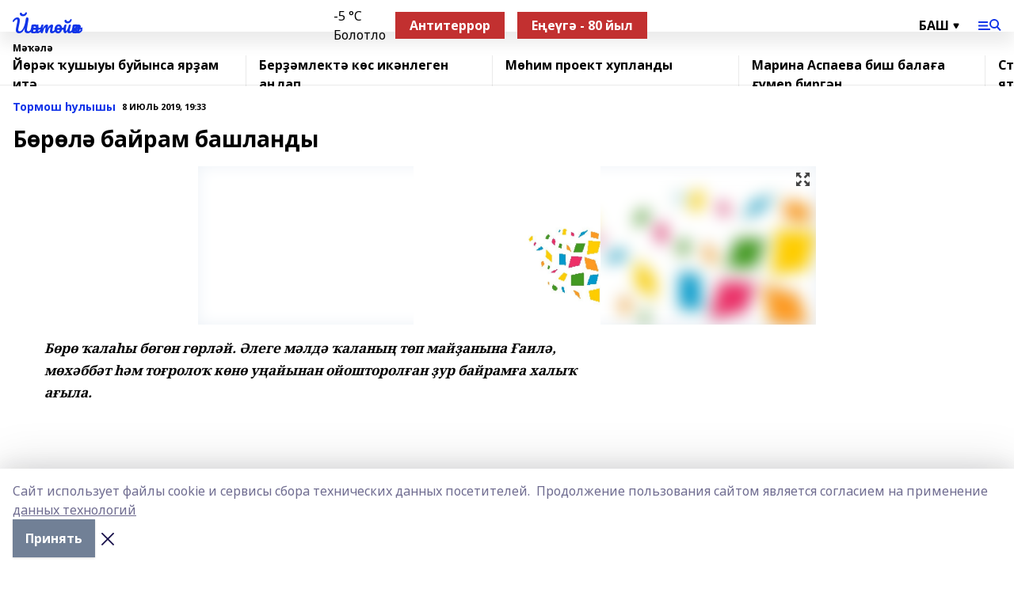

--- FILE ---
content_type: text/html; charset=utf-8
request_url: https://yantiyak.ru/articles/tormosh-ulyshy/2019-07-08/b-r-l-bayram-bashlandy-70675
body_size: 27535
content:
<!doctype html>
<html data-n-head-ssr lang="ru" data-n-head="%7B%22lang%22:%7B%22ssr%22:%22ru%22%7D%7D">
  <head >
    <title>Бөрөлә байрам башланды</title><meta data-n-head="ssr" data-hid="google" name="google" content="notranslate"><meta data-n-head="ssr" data-hid="charset" charset="utf-8"><meta data-n-head="ssr" name="viewport" content="width=1300"><meta data-n-head="ssr" data-hid="og:url" property="og:url" content="https://yantiyak.ru/articles/tormosh-ulyshy/2019-07-08/b-r-l-bayram-bashlandy-70675"><meta data-n-head="ssr" data-hid="og:type" property="og:type" content="article"><meta data-n-head="ssr" name="yandex-verification" content="57487cc8c35c1b7d"><meta data-n-head="ssr" name="zen-verification" content="&lt;meta name=&quot;zen-verification&quot; content=&quot;3269q9uTlJfAkW3lHFdS6WwxmOBZHA8XVT29XMMgatVdmslqjKMwVRiAVDAu89nU&quot; /&gt;"><meta data-n-head="ssr" name="google-site-verification" content="y9IWHISeh5PrzOVNS4Qt8vP7OBMFkZL-EnkX-lEAXFU"><meta data-n-head="ssr" data-hid="og:title" property="og:title" content="Бөрөлә байрам башланды"><meta data-n-head="ssr" data-hid="og:description" property="og:description" content="Бөрөлә байрам башланды"><meta data-n-head="ssr" data-hid="description" name="description" content="Бөрөлә байрам башланды"><meta data-n-head="ssr" data-hid="og:image" property="og:image" content="https://yantiyak.ru/attachments/4c285aee3cd3109eebc33939c9a970e33e055d1e/store/crop/0/0/780/659/780/659/0/bd329ddfc3710d4153dcfe77bfdd49b9d85b5efb5a4e929f3c9c93649f11/placeholder.png"><link data-n-head="ssr" rel="icon" href="https://api.bashinform.ru/attachments/6a36138b4f2da90a593b538b42206548d2b7f70d/store/b382d1e73fb91e5d3611c7adeef84b5d0c7e3902bf258fd5177078cf15a1/9GRXxEbxonc.jpg"><link data-n-head="ssr" rel="canonical" href="https://yantiyak.ru/articles/tormosh-ulyshy/2019-07-08/b-r-l-bayram-bashlandy-70675"><link data-n-head="ssr" rel="preconnect" href="https://fonts.googleapis.com"><link data-n-head="ssr" rel="stylesheet" href="/fonts/noto-sans/index.css"><link data-n-head="ssr" rel="stylesheet" href="https://fonts.googleapis.com/css2?family=Noto+Serif:wght@400;700&amp;display=swap"><link data-n-head="ssr" rel="stylesheet" href="https://fonts.googleapis.com/css2?family=Inter:wght@400;600;700;900&amp;display=swap"><link data-n-head="ssr" rel="stylesheet" href="https://fonts.googleapis.com/css2?family=Montserrat:wght@400;700&amp;display=swap"><link data-n-head="ssr" rel="stylesheet" href="https://fonts.googleapis.com/css2?family=Pacifico&amp;display=swap"><style data-n-head="ssr">:root { --active-color: #1134e8; }</style><script data-n-head="ssr" src="https://yastatic.net/pcode/adfox/loader.js" crossorigin="anonymous"></script><script data-n-head="ssr" src="https://vk.com/js/api/openapi.js" async></script><script data-n-head="ssr" src="https://widget.sparrow.ru/js/embed.js" async></script><script data-n-head="ssr" src="https://yandex.ru/ads/system/header-bidding.js" async></script><script data-n-head="ssr" src="https://ads.digitalcaramel.com/js/bashinform.ru.js" type="text/javascript"></script><script data-n-head="ssr">window.yaContextCb = window.yaContextCb || []</script><script data-n-head="ssr" src="https://yandex.ru/ads/system/context.js" async></script><script data-n-head="ssr" type="application/ld+json">{
            "@context": "https://schema.org",
            "@type": "NewsArticle",
            "mainEntityOfPage": {
              "@type": "WebPage",
              "@id": "https://yantiyak.ru/articles/tormosh-ulyshy/2019-07-08/b-r-l-bayram-bashlandy-70675"
            },
            "headline" : "Бөрөлә байрам башланды",
            "image": [
              "https://yantiyak.ru/attachments/4c285aee3cd3109eebc33939c9a970e33e055d1e/store/crop/0/0/780/659/780/659/0/bd329ddfc3710d4153dcfe77bfdd49b9d85b5efb5a4e929f3c9c93649f11/placeholder.png"
            ],
            "datePublished": "2019-07-08T19:33:00.000+05:00",
            "author": [],
            "publisher": {
              "@type": "Organization",
              "name": "«Йәнтөйәк»",
              "logo": {
                "@type": "ImageObject",
                "url": "null"
              }
            },
            "description": ""
          }</script><link rel="preload" href="/_nuxt/2b8329c.js" as="script"><link rel="preload" href="/_nuxt/622ad3e.js" as="script"><link rel="preload" href="/_nuxt/8d87fb7.js" as="script"><link rel="preload" href="/_nuxt/26889cd.js" as="script"><link rel="preload" href="/_nuxt/11747bc.js" as="script"><link rel="preload" href="/_nuxt/f8c19a1.js" as="script"><link rel="preload" href="/_nuxt/d6d0d28.js" as="script"><link rel="preload" href="/_nuxt/d945a1d.js" as="script"><link rel="preload" href="/_nuxt/d0a6ea4.js" as="script"><link rel="preload" href="/_nuxt/f8a5f10.js" as="script"><style data-vue-ssr-id="02097838:0 0211d3d2:0 7e56e4e3:0 78c231fa:0 2b202313:0 3ba5510c:0 7deb7420:0 7501b878:0 67a80222:0 01f9c408:0 f11faff8:0 01b9542b:0 74a8f3db:0 fd82e6f0:0 69552a97:0 2bc4b7f8:0 77d4baa4:0 6f94af7f:0 0a7c8cf7:0 67baf181:0 a473ccf0:0 3eb3f9ae:0 0684d134:0 7eba589d:0 44e53ad8:0 d15e8f64:0">.fade-enter,.fade-leave-to{opacity:0}.fade-enter-active,.fade-leave-active{transition:opacity .2s ease}.fade-up-enter-active,.fade-up-leave-active{transition:all .35s}.fade-up-enter,.fade-up-leave-to{opacity:0;transform:translateY(-20px)}.rubric-date{display:flex;align-items:flex-end;margin-bottom:1rem}.cm-rubric{font-weight:700;font-size:14px;margin-right:.5rem;color:var(--active-color)}.cm-date{font-size:11px;text-transform:uppercase;font-weight:700}.cm-story{font-weight:700;font-size:14px;margin-left:.5rem;margin-right:.5rem;color:var(--active-color)}.serif-text{font-family:Noto Serif,serif;line-height:1.65;font-size:17px}.bg-img{background-size:cover;background-position:50%;height:0;position:relative;background-color:#e2e2e2;padding-bottom:56%;>img{position:absolute;left:0;top:0;width:100%;height:100%;-o-object-fit:cover;object-fit:cover;-o-object-position:center;object-position:center}}.btn{--text-opacity:1;color:#fff;color:rgba(255,255,255,var(--text-opacity));text-align:center;padding-top:1.5rem;padding-bottom:1.5rem;font-weight:700;cursor:pointer;margin-top:2rem;border-radius:8px;font-size:20px;background:var(--active-color)}.checkbox{border-radius:.5rem;border-width:1px;margin-right:1.25rem;cursor:pointer;border-color:#e9e9eb;width:32px;height:32px}.checkbox.__active{background:var(--active-color) 50% no-repeat url([data-uri]);border-color:var(--active-color)}.h1{margin-top:1rem;margin-bottom:1.5rem;font-weight:700;line-height:1.07;font-size:32px}.all-matters{text-align:center;cursor:pointer;padding-top:1.5rem;padding-bottom:1.5rem;font-weight:700;margin-bottom:2rem;border-radius:8px;background:#f5f5f5;font-size:20px}.all-matters.__small{padding-top:.75rem;padding-bottom:.75rem;margin-top:1.5rem;font-size:14px;border-radius:4px}[data-desktop]{.rubric-date{margin-bottom:1.25rem}.h1{font-size:46px;margin-top:1.5rem;margin-bottom:1.5rem}section.cols{display:grid;margin-left:58px;grid-gap:16px;grid-template-columns:816px 42px 300px}section.list-cols{display:grid;grid-gap:40px;grid-template-columns:1fr 300px}.matter-grid{display:flex;flex-wrap:wrap;margin-right:-16px}.top-sticky{position:-webkit-sticky;position:sticky;top:48px}.top-sticky.local{top:56px}.top-sticky.ig{top:86px}.top-sticky-matter{position:-webkit-sticky;position:sticky;z-index:1;top:102px}.top-sticky-matter.local{top:110px}.top-sticky-matter.ig{top:140px}}.search-form{display:flex;border-bottom-width:1px;--border-opacity:1;border-color:#fff;border-color:rgba(255,255,255,var(--border-opacity));padding-bottom:.75rem;justify-content:space-between;align-items:center;--text-opacity:1;color:#fff;color:rgba(255,255,255,var(--text-opacity));.reset{cursor:pointer;opacity:.5;display:block}input{background-color:transparent;border-style:none;--text-opacity:1;color:#fff;color:rgba(255,255,255,var(--text-opacity));outline:2px solid transparent;outline-offset:2px;width:66.666667%;font-size:20px}input::-moz-placeholder{color:hsla(0,0%,100%,.18824)}input:-ms-input-placeholder{color:hsla(0,0%,100%,.18824)}input::placeholder{color:hsla(0,0%,100%,.18824)}}[data-desktop] .search-form{width:820px;button{border-radius:.25rem;font-weight:700;padding:.5rem 1.5rem;cursor:pointer;--text-opacity:1;color:#fff;color:rgba(255,255,255,var(--text-opacity));font-size:22px;background:var(--active-color)}input{font-size:28px}.reset{margin-right:2rem;margin-left:auto}}html.locked{overflow:hidden}html{body{letter-spacing:-.03em;font-family:Noto Sans,sans-serif;line-height:1.19;font-size:14px}ol,ul{margin-left:2rem;margin-bottom:1rem;li{margin-bottom:.5rem}}ol{list-style-type:decimal}ul{list-style-type:disc}a{cursor:pointer;color:inherit}iframe,img,object,video{max-width:100%}}.container{padding-left:16px;padding-right:16px}[data-desktop]{min-width:1250px;.container{margin-left:auto;margin-right:auto;padding-left:0;padding-right:0;width:1250px}}
/*! normalize.css v8.0.1 | MIT License | github.com/necolas/normalize.css */html{line-height:1.15;-webkit-text-size-adjust:100%}body{margin:0}main{display:block}h1{font-size:2em;margin:.67em 0}hr{box-sizing:content-box;height:0;overflow:visible}pre{font-family:monospace,monospace;font-size:1em}a{background-color:transparent}abbr[title]{border-bottom:none;text-decoration:underline;-webkit-text-decoration:underline dotted;text-decoration:underline dotted}b,strong{font-weight:bolder}code,kbd,samp{font-family:monospace,monospace;font-size:1em}small{font-size:80%}sub,sup{font-size:75%;line-height:0;position:relative;vertical-align:baseline}sub{bottom:-.25em}sup{top:-.5em}img{border-style:none}button,input,optgroup,select,textarea{font-family:inherit;font-size:100%;line-height:1.15;margin:0}button,input{overflow:visible}button,select{text-transform:none}[type=button],[type=reset],[type=submit],button{-webkit-appearance:button}[type=button]::-moz-focus-inner,[type=reset]::-moz-focus-inner,[type=submit]::-moz-focus-inner,button::-moz-focus-inner{border-style:none;padding:0}[type=button]:-moz-focusring,[type=reset]:-moz-focusring,[type=submit]:-moz-focusring,button:-moz-focusring{outline:1px dotted ButtonText}fieldset{padding:.35em .75em .625em}legend{box-sizing:border-box;color:inherit;display:table;max-width:100%;padding:0;white-space:normal}progress{vertical-align:baseline}textarea{overflow:auto}[type=checkbox],[type=radio]{box-sizing:border-box;padding:0}[type=number]::-webkit-inner-spin-button,[type=number]::-webkit-outer-spin-button{height:auto}[type=search]{-webkit-appearance:textfield;outline-offset:-2px}[type=search]::-webkit-search-decoration{-webkit-appearance:none}::-webkit-file-upload-button{-webkit-appearance:button;font:inherit}details{display:block}summary{display:list-item}[hidden],template{display:none}blockquote,dd,dl,figure,h1,h2,h3,h4,h5,h6,hr,p,pre{margin:0}button{background-color:transparent;background-image:none}button:focus{outline:1px dotted;outline:5px auto -webkit-focus-ring-color}fieldset,ol,ul{margin:0;padding:0}ol,ul{list-style:none}html{font-family:Noto Sans,sans-serif;line-height:1.5}*,:after,:before{box-sizing:border-box;border:0 solid #e2e8f0}hr{border-top-width:1px}img{border-style:solid}textarea{resize:vertical}input::-moz-placeholder,textarea::-moz-placeholder{color:#a0aec0}input:-ms-input-placeholder,textarea:-ms-input-placeholder{color:#a0aec0}input::placeholder,textarea::placeholder{color:#a0aec0}[role=button],button{cursor:pointer}table{border-collapse:collapse}h1,h2,h3,h4,h5,h6{font-size:inherit;font-weight:inherit}a{color:inherit;text-decoration:inherit}button,input,optgroup,select,textarea{padding:0;line-height:inherit;color:inherit}code,kbd,pre,samp{font-family:Menlo,Monaco,Consolas,"Liberation Mono","Courier New",monospace}audio,canvas,embed,iframe,img,object,svg,video{display:block;vertical-align:middle}img,video{max-width:100%;height:auto}.appearance-none{-webkit-appearance:none;-moz-appearance:none;appearance:none}.bg-transparent{background-color:transparent}.bg-black{--bg-opacity:1;background-color:#000;background-color:rgba(0,0,0,var(--bg-opacity))}.bg-white{--bg-opacity:1;background-color:#fff;background-color:rgba(255,255,255,var(--bg-opacity))}.bg-gray-200{--bg-opacity:1;background-color:#edf2f7;background-color:rgba(237,242,247,var(--bg-opacity))}.bg-center{background-position:50%}.bg-top{background-position:top}.bg-no-repeat{background-repeat:no-repeat}.bg-cover{background-size:cover}.bg-contain{background-size:contain}.border-collapse{border-collapse:collapse}.border-black{--border-opacity:1;border-color:#000;border-color:rgba(0,0,0,var(--border-opacity))}.border-blue-400{--border-opacity:1;border-color:#63b3ed;border-color:rgba(99,179,237,var(--border-opacity))}.rounded{border-radius:.25rem}.rounded-lg{border-radius:.5rem}.rounded-full{border-radius:9999px}.border-none{border-style:none}.border-2{border-width:2px}.border-4{border-width:4px}.border{border-width:1px}.border-t-0{border-top-width:0}.border-t{border-top-width:1px}.border-b{border-bottom-width:1px}.cursor-pointer{cursor:pointer}.block{display:block}.inline-block{display:inline-block}.flex{display:flex}.table{display:table}.grid{display:grid}.hidden{display:none}.flex-col{flex-direction:column}.flex-wrap{flex-wrap:wrap}.flex-no-wrap{flex-wrap:nowrap}.items-center{align-items:center}.justify-center{justify-content:center}.justify-between{justify-content:space-between}.flex-grow-0{flex-grow:0}.flex-shrink-0{flex-shrink:0}.order-first{order:-9999}.order-last{order:9999}.font-sans{font-family:Noto Sans,sans-serif}.font-serif{font-family:Noto Serif,serif}.font-medium{font-weight:500}.font-semibold{font-weight:600}.font-bold{font-weight:700}.h-3{height:.75rem}.h-6{height:1.5rem}.h-12{height:3rem}.h-auto{height:auto}.h-full{height:100%}.text-xs{font-size:11px}.text-sm{font-size:12px}.text-base{font-size:14px}.text-lg{font-size:16px}.text-xl{font-size:18px}.text-2xl{font-size:21px}.text-3xl{font-size:30px}.text-4xl{font-size:46px}.leading-6{line-height:1.5rem}.leading-none{line-height:1}.leading-tight{line-height:1.07}.leading-snug{line-height:1.125}.m-0{margin:0}.my-0{margin-top:0;margin-bottom:0}.mx-0{margin-left:0;margin-right:0}.mx-1{margin-left:.25rem;margin-right:.25rem}.mx-2{margin-left:.5rem;margin-right:.5rem}.my-4{margin-top:1rem;margin-bottom:1rem}.mx-4{margin-left:1rem;margin-right:1rem}.my-5{margin-top:1.25rem;margin-bottom:1.25rem}.mx-5{margin-left:1.25rem;margin-right:1.25rem}.my-6{margin-top:1.5rem;margin-bottom:1.5rem}.my-8{margin-top:2rem;margin-bottom:2rem}.mx-auto{margin-left:auto;margin-right:auto}.-mx-3{margin-left:-.75rem;margin-right:-.75rem}.-my-4{margin-top:-1rem;margin-bottom:-1rem}.mt-0{margin-top:0}.mr-0{margin-right:0}.mb-0{margin-bottom:0}.ml-0{margin-left:0}.mt-1{margin-top:.25rem}.mr-1{margin-right:.25rem}.mb-1{margin-bottom:.25rem}.ml-1{margin-left:.25rem}.mt-2{margin-top:.5rem}.mr-2{margin-right:.5rem}.mb-2{margin-bottom:.5rem}.ml-2{margin-left:.5rem}.mt-3{margin-top:.75rem}.mr-3{margin-right:.75rem}.mb-3{margin-bottom:.75rem}.mt-4{margin-top:1rem}.mr-4{margin-right:1rem}.mb-4{margin-bottom:1rem}.ml-4{margin-left:1rem}.mt-5{margin-top:1.25rem}.mr-5{margin-right:1.25rem}.mb-5{margin-bottom:1.25rem}.mt-6{margin-top:1.5rem}.mr-6{margin-right:1.5rem}.mb-6{margin-bottom:1.5rem}.mt-8{margin-top:2rem}.mr-8{margin-right:2rem}.mb-8{margin-bottom:2rem}.ml-8{margin-left:2rem}.mt-10{margin-top:2.5rem}.ml-10{margin-left:2.5rem}.mt-12{margin-top:3rem}.mb-12{margin-bottom:3rem}.mt-16{margin-top:4rem}.mb-16{margin-bottom:4rem}.mr-20{margin-right:5rem}.mr-auto{margin-right:auto}.ml-auto{margin-left:auto}.mt-px{margin-top:1px}.-mt-2{margin-top:-.5rem}.max-w-none{max-width:none}.max-w-full{max-width:100%}.object-contain{-o-object-fit:contain;object-fit:contain}.object-cover{-o-object-fit:cover;object-fit:cover}.object-center{-o-object-position:center;object-position:center}.opacity-0{opacity:0}.opacity-50{opacity:.5}.outline-none{outline:2px solid transparent;outline-offset:2px}.overflow-auto{overflow:auto}.overflow-hidden{overflow:hidden}.overflow-visible{overflow:visible}.p-0{padding:0}.p-2{padding:.5rem}.p-3{padding:.75rem}.p-4{padding:1rem}.p-8{padding:2rem}.px-0{padding-left:0;padding-right:0}.py-1{padding-top:.25rem;padding-bottom:.25rem}.px-1{padding-left:.25rem;padding-right:.25rem}.py-2{padding-top:.5rem;padding-bottom:.5rem}.px-2{padding-left:.5rem;padding-right:.5rem}.py-3{padding-top:.75rem;padding-bottom:.75rem}.px-3{padding-left:.75rem;padding-right:.75rem}.py-4{padding-top:1rem;padding-bottom:1rem}.px-4{padding-left:1rem;padding-right:1rem}.px-5{padding-left:1.25rem;padding-right:1.25rem}.px-6{padding-left:1.5rem;padding-right:1.5rem}.py-8{padding-top:2rem;padding-bottom:2rem}.py-10{padding-top:2.5rem;padding-bottom:2.5rem}.pt-0{padding-top:0}.pr-0{padding-right:0}.pb-0{padding-bottom:0}.pt-1{padding-top:.25rem}.pt-2{padding-top:.5rem}.pb-2{padding-bottom:.5rem}.pl-2{padding-left:.5rem}.pt-3{padding-top:.75rem}.pb-3{padding-bottom:.75rem}.pt-4{padding-top:1rem}.pr-4{padding-right:1rem}.pb-4{padding-bottom:1rem}.pl-4{padding-left:1rem}.pt-5{padding-top:1.25rem}.pr-5{padding-right:1.25rem}.pb-5{padding-bottom:1.25rem}.pl-5{padding-left:1.25rem}.pt-6{padding-top:1.5rem}.pb-6{padding-bottom:1.5rem}.pl-6{padding-left:1.5rem}.pt-8{padding-top:2rem}.pb-8{padding-bottom:2rem}.pr-10{padding-right:2.5rem}.pb-12{padding-bottom:3rem}.pl-12{padding-left:3rem}.pb-16{padding-bottom:4rem}.pointer-events-none{pointer-events:none}.fixed{position:fixed}.absolute{position:absolute}.relative{position:relative}.sticky{position:-webkit-sticky;position:sticky}.top-0{top:0}.right-0{right:0}.bottom-0{bottom:0}.left-0{left:0}.left-auto{left:auto}.shadow{box-shadow:0 1px 3px 0 rgba(0,0,0,.1),0 1px 2px 0 rgba(0,0,0,.06)}.shadow-none{box-shadow:none}.text-center{text-align:center}.text-right{text-align:right}.text-transparent{color:transparent}.text-black{--text-opacity:1;color:#000;color:rgba(0,0,0,var(--text-opacity))}.text-white{--text-opacity:1;color:#fff;color:rgba(255,255,255,var(--text-opacity))}.text-gray-600{--text-opacity:1;color:#718096;color:rgba(113,128,150,var(--text-opacity))}.text-gray-700{--text-opacity:1;color:#4a5568;color:rgba(74,85,104,var(--text-opacity))}.uppercase{text-transform:uppercase}.underline{text-decoration:underline}.tracking-tight{letter-spacing:-.05em}.select-none{-webkit-user-select:none;-moz-user-select:none;-ms-user-select:none;user-select:none}.select-all{-webkit-user-select:all;-moz-user-select:all;-ms-user-select:all;user-select:all}.visible{visibility:visible}.invisible{visibility:hidden}.whitespace-no-wrap{white-space:nowrap}.w-3{width:.75rem}.w-auto{width:auto}.w-1\/3{width:33.333333%}.w-full{width:100%}.z-20{z-index:20}.z-50{z-index:50}.gap-1{grid-gap:.25rem;gap:.25rem}.gap-2{grid-gap:.5rem;gap:.5rem}.gap-3{grid-gap:.75rem;gap:.75rem}.gap-4{grid-gap:1rem;gap:1rem}.gap-5{grid-gap:1.25rem;gap:1.25rem}.gap-6{grid-gap:1.5rem;gap:1.5rem}.gap-8{grid-gap:2rem;gap:2rem}.gap-10{grid-gap:2.5rem;gap:2.5rem}.grid-cols-1{grid-template-columns:repeat(1,minmax(0,1fr))}.grid-cols-2{grid-template-columns:repeat(2,minmax(0,1fr))}.grid-cols-3{grid-template-columns:repeat(3,minmax(0,1fr))}.grid-cols-4{grid-template-columns:repeat(4,minmax(0,1fr))}.grid-cols-5{grid-template-columns:repeat(5,minmax(0,1fr))}.transform{--transform-translate-x:0;--transform-translate-y:0;--transform-rotate:0;--transform-skew-x:0;--transform-skew-y:0;--transform-scale-x:1;--transform-scale-y:1;transform:translateX(var(--transform-translate-x)) translateY(var(--transform-translate-y)) rotate(var(--transform-rotate)) skewX(var(--transform-skew-x)) skewY(var(--transform-skew-y)) scaleX(var(--transform-scale-x)) scaleY(var(--transform-scale-y))}.transition-all{transition-property:all}.transition{transition-property:background-color,border-color,color,fill,stroke,opacity,box-shadow,transform}@-webkit-keyframes spin{to{transform:rotate(1turn)}}@keyframes spin{to{transform:rotate(1turn)}}@-webkit-keyframes ping{75%,to{transform:scale(2);opacity:0}}@keyframes ping{75%,to{transform:scale(2);opacity:0}}@-webkit-keyframes pulse{50%{opacity:.5}}@keyframes pulse{50%{opacity:.5}}@-webkit-keyframes bounce{0%,to{transform:translateY(-25%);-webkit-animation-timing-function:cubic-bezier(.8,0,1,1);animation-timing-function:cubic-bezier(.8,0,1,1)}50%{transform:none;-webkit-animation-timing-function:cubic-bezier(0,0,.2,1);animation-timing-function:cubic-bezier(0,0,.2,1)}}@keyframes bounce{0%,to{transform:translateY(-25%);-webkit-animation-timing-function:cubic-bezier(.8,0,1,1);animation-timing-function:cubic-bezier(.8,0,1,1)}50%{transform:none;-webkit-animation-timing-function:cubic-bezier(0,0,.2,1);animation-timing-function:cubic-bezier(0,0,.2,1)}}
.nuxt-progress{position:fixed;top:0;left:0;right:0;height:2px;width:0;opacity:1;transition:width .1s,opacity .4s;background-color:var(--active-color);z-index:999999}.nuxt-progress.nuxt-progress-notransition{transition:none}.nuxt-progress-failed{background-color:red}
.page_1iNBq{position:relative;min-height:65vh}[data-desktop]{.topBanner_Im5IM{margin-left:auto;margin-right:auto;width:1256px}}
.bnr_2VvRX{margin-left:auto;margin-right:auto;width:300px}.bnr_2VvRX:not(:empty){margin-bottom:1rem}.bnrContainer_1ho9N.mb-0 .bnr_2VvRX{margin-bottom:0}[data-desktop]{.bnr_2VvRX{width:auto;margin-left:0;margin-right:0}}
.topline-container[data-v-7682f57c]{position:-webkit-sticky;position:sticky;top:0;z-index:10}.bottom-menu[data-v-7682f57c]{--bg-opacity:1;background-color:#fff;background-color:rgba(255,255,255,var(--bg-opacity));height:45px;box-shadow:0 15px 20px rgba(0,0,0,.08)}.bottom-menu.__dark[data-v-7682f57c]{--bg-opacity:1;background-color:#000;background-color:rgba(0,0,0,var(--bg-opacity));.bottom-menu-link{--text-opacity:1;color:#fff;color:rgba(255,255,255,var(--text-opacity))}.bottom-menu-link:hover{color:var(--active-color)}}.bottom-menu-links[data-v-7682f57c]{display:flex;overflow:auto;grid-gap:1rem;gap:1rem;padding-top:1rem;padding-bottom:1rem;scrollbar-width:none}.bottom-menu-links[data-v-7682f57c]::-webkit-scrollbar{display:none}.bottom-menu-link[data-v-7682f57c]{white-space:nowrap;font-weight:700}.bottom-menu-link[data-v-7682f57c]:hover{color:var(--active-color)}
.topline_KUXuM{--bg-opacity:1;background-color:#fff;background-color:rgba(255,255,255,var(--bg-opacity));padding-top:.5rem;padding-bottom:.5rem;position:relative;box-shadow:0 15px 20px rgba(0,0,0,.08);height:40px;z-index:1}.topline_KUXuM.__dark_3HDH5{--bg-opacity:1;background-color:#000;background-color:rgba(0,0,0,var(--bg-opacity))}[data-desktop]{.topline_KUXuM{height:50px}}
.container_3LUUG{display:flex;align-items:center;justify-content:space-between}.container_3LUUG.__dark_AMgBk{.logo_1geVj{--text-opacity:1;color:#fff;color:rgba(255,255,255,var(--text-opacity))}.menu-trigger_2_P72{--bg-opacity:1;background-color:#fff;background-color:rgba(255,255,255,var(--bg-opacity))}.lang_107ai,.topline-item_1BCyx{--text-opacity:1;color:#fff;color:rgba(255,255,255,var(--text-opacity))}.lang_107ai{background-image:url([data-uri])}}.lang_107ai{margin-left:auto;margin-right:1.25rem;padding-right:1rem;padding-left:.5rem;cursor:pointer;display:flex;align-items:center;font-weight:700;-webkit-appearance:none;-moz-appearance:none;appearance:none;outline:2px solid transparent;outline-offset:2px;text-transform:uppercase;background:no-repeat url([data-uri]) calc(100% - 3px) 50%}.logo-img_9ttWw{max-height:30px}.logo-text_Gwlnp{white-space:nowrap;font-family:Pacifico,serif;font-size:24px;line-height:.9;color:var(--active-color)}.menu-trigger_2_P72{cursor:pointer;width:30px;height:24px;background:var(--active-color);-webkit-mask:no-repeat url(/_nuxt/img/menu.cffb7c4.svg) center;mask:no-repeat url(/_nuxt/img/menu.cffb7c4.svg) center}.menu-trigger_2_P72.__cross_3NUSb{-webkit-mask-image:url([data-uri]);mask-image:url([data-uri])}.topline-item_1BCyx{font-weight:700;line-height:1;margin-right:16px}.topline-item_1BCyx,.topline-item_1BCyx.blue_1SDgs,.topline-item_1BCyx.red_1EmKm{--text-opacity:1;color:#fff;color:rgba(255,255,255,var(--text-opacity))}.topline-item_1BCyx.blue_1SDgs,.topline-item_1BCyx.red_1EmKm{padding:9px 18px;background:#8bb1d4}.topline-item_1BCyx.red_1EmKm{background:#c23030}.topline-item_1BCyx.default_3xuLv{font-size:12px;color:var(--active-color);max-width:100px}[data-desktop]{.logo-img_9ttWw{max-height:40px}.logo-text_Gwlnp{position:relative;top:-3px;font-size:36px}.slogan-desktop_2LraR{font-size:11px;margin-left:2.5rem;font-weight:700;text-transform:uppercase;color:#5e6a70}.lang_107ai{margin-left:0}}
.weather[data-v-f75b9a02]{display:flex;align-items:center;.icon{border-radius:9999px;margin-right:.5rem;background:var(--active-color) no-repeat 50%/11px;width:18px;height:18px}.clear{background-image:url(/_nuxt/img/clear.504a39c.svg)}.clouds{background-image:url(/_nuxt/img/clouds.35bb1b1.svg)}.few_clouds{background-image:url(/_nuxt/img/few_clouds.849e8ce.svg)}.rain{background-image:url(/_nuxt/img/rain.fa221cc.svg)}.snow{background-image:url(/_nuxt/img/snow.3971728.svg)}.thunderstorm_w_rain{background-image:url(/_nuxt/img/thunderstorm_w_rain.f4f5bf2.svg)}.thunderstorm{background-image:url(/_nuxt/img/thunderstorm.bbf00c1.svg)}.text{font-size:12px;font-weight:700;line-height:1;color:rgba(0,0,0,.9)}}.__dark.weather .text[data-v-f75b9a02]{--text-opacity:1;color:#fff;color:rgba(255,255,255,var(--text-opacity))}
.block_35WEi{position:-webkit-sticky;position:sticky;left:0;width:100%;padding-top:.75rem;padding-bottom:.75rem;--bg-opacity:1;background-color:#fff;background-color:rgba(255,255,255,var(--bg-opacity));--text-opacity:1;color:#000;color:rgba(0,0,0,var(--text-opacity));height:68px;z-index:8;border-bottom:1px solid rgba(0,0,0,.08235)}.block_35WEi.invisible_3bwn4{visibility:hidden}.block_35WEi.local_2u9p8,.block_35WEi.local_ext_2mSQw{top:40px}.block_35WEi.local_2u9p8.has_bottom_items_u0rcZ,.block_35WEi.local_ext_2mSQw.has_bottom_items_u0rcZ{top:85px}.block_35WEi.ig_3ld7e{top:50px}.block_35WEi.ig_3ld7e.has_bottom_items_u0rcZ{top:95px}.block_35WEi.bi_3BhQ1,.block_35WEi.bi_ext_1Yp6j{top:49px}.block_35WEi.bi_3BhQ1.has_bottom_items_u0rcZ,.block_35WEi.bi_ext_1Yp6j.has_bottom_items_u0rcZ{top:94px}.block_35WEi.red_wPGsU{background:#fdf3f3;.blockTitle_1BF2P{color:#d65a47}}.block_35WEi.blue_2AJX7{background:#e6ecf2;.blockTitle_1BF2P{color:#8bb1d4}}.block_35WEi{.loading_1RKbb{height:1.5rem;margin:0 auto}}.blockTitle_1BF2P{font-weight:700;font-size:12px;margin-bottom:.25rem;display:inline-block;overflow:hidden;max-height:1.2em;display:-webkit-box;-webkit-line-clamp:1;-webkit-box-orient:vertical;text-overflow:ellipsis}.items_2XU71{display:flex;overflow:auto;margin-left:-16px;margin-right:-16px;padding-left:16px;padding-right:16px}.items_2XU71::-webkit-scrollbar{display:none}.item_KFfAv{flex-shrink:0;flex-grow:0;padding-right:1rem;margin-right:1rem;font-weight:700;overflow:hidden;width:295px;max-height:2.4em;border-right:1px solid rgba(0,0,0,.08235);display:-webkit-box;-webkit-line-clamp:2;-webkit-box-orient:vertical;text-overflow:ellipsis}.item_KFfAv:hover{opacity:.75}[data-desktop]{.block_35WEi{height:54px}.block_35WEi.local_2u9p8,.block_35WEi.local_ext_2mSQw{top:50px}.block_35WEi.local_2u9p8.has_bottom_items_u0rcZ,.block_35WEi.local_ext_2mSQw.has_bottom_items_u0rcZ{top:95px}.block_35WEi.ig_3ld7e{top:80px}.block_35WEi.ig_3ld7e.has_bottom_items_u0rcZ{top:125px}.block_35WEi.bi_3BhQ1,.block_35WEi.bi_ext_1Yp6j{top:42px}.block_35WEi.bi_3BhQ1.has_bottom_items_u0rcZ,.block_35WEi.bi_ext_1Yp6j.has_bottom_items_u0rcZ{top:87px}.block_35WEi.image_3yONs{.prev_1cQoq{background-image:url([data-uri])}.next_827zB{background-image:url([data-uri])}}.wrapper_TrcU4{display:grid;grid-template-columns:240px calc(100% - 320px)}.next_827zB,.prev_1cQoq{position:absolute;cursor:pointer;width:24px;height:24px;top:4px;left:210px;background:url([data-uri])}.next_827zB{left:auto;right:15px;background:url([data-uri])}.blockTitle_1BF2P{font-size:18px;padding-right:2.5rem;margin-right:0;max-height:2.4em;-webkit-line-clamp:2}.items_2XU71{margin-left:0;padding-left:0;-ms-scroll-snap-type:x mandatory;scroll-snap-type:x mandatory;scroll-behavior:smooth;scrollbar-width:none}.item_KFfAv,.items_2XU71{margin-right:0;padding-right:0}.item_KFfAv{padding-left:1.25rem;scroll-snap-align:start;width:310px;border-left:1px solid rgba(0,0,0,.08235);border-right:none}}
@-webkit-keyframes rotate-data-v-8cdd8c10{0%{transform:rotate(0)}to{transform:rotate(1turn)}}@keyframes rotate-data-v-8cdd8c10{0%{transform:rotate(0)}to{transform:rotate(1turn)}}.component[data-v-8cdd8c10]{height:3rem;margin-top:1.5rem;margin-bottom:1.5rem;display:flex;justify-content:center;align-items:center;span{height:100%;width:4rem;background:no-repeat url(/_nuxt/img/loading.dd38236.svg) 50%/contain;-webkit-animation:rotate-data-v-8cdd8c10 .8s infinite;animation:rotate-data-v-8cdd8c10 .8s infinite}}
.promo_ZrQsB{text-align:center;display:block;--text-opacity:1;color:#fff;color:rgba(255,255,255,var(--text-opacity));font-weight:500;font-size:16px;line-height:1;position:relative;z-index:1;background:#d65a47;padding:6px 20px}[data-desktop]{.promo_ZrQsB{margin-left:auto;margin-right:auto;font-size:18px;padding:12px 40px}}
.feedTriggerMobile_1uP3h{text-align:center;width:100%;left:0;bottom:0;padding:1rem;color:#000;color:rgba(0,0,0,var(--text-opacity));background:#e7e7e7;filter:drop-shadow(0 -10px 30px rgba(0,0,0,.4))}.feedTriggerMobile_1uP3h,[data-desktop] .feedTriggerDesktop_eR1zC{position:fixed;font-weight:700;--text-opacity:1;z-index:8}[data-desktop] .feedTriggerDesktop_eR1zC{color:#fff;color:rgba(255,255,255,var(--text-opacity));cursor:pointer;padding:1rem 1rem 1rem 1.5rem;display:flex;align-items:center;justify-content:space-between;width:auto;font-size:28px;right:20px;bottom:20px;line-height:.85;background:var(--active-color);.new_36fkO{--bg-opacity:1;background-color:#fff;background-color:rgba(255,255,255,var(--bg-opacity));font-size:18px;padding:.25rem .5rem;margin-left:1rem;color:var(--active-color)}}
.noindex_1PbKm{display:block}.rubricDate_XPC5P{display:flex;margin-bottom:1rem;align-items:center;flex-wrap:wrap;grid-row-gap:.5rem;row-gap:.5rem}[data-desktop]{.rubricDate_XPC5P{margin-left:58px}.noindex_1PbKm,.pollContainer_25rgc{margin-left:40px}.noindex_1PbKm{width:700px}}
.h1_fQcc_{margin-top:0;margin-bottom:1rem;font-size:28px}.bigLead_37UJd{margin-bottom:1.25rem;font-size:20px}[data-desktop]{.h1_fQcc_{margin-bottom:1.25rem;margin-top:0;font-size:40px}.bigLead_37UJd{font-size:21px;margin-bottom:2rem}.smallLead_3mYo6{font-size:21px;font-weight:500}.leadImg_n0Xok{display:grid;grid-gap:2rem;gap:2rem;margin-bottom:2rem;grid-template-columns:repeat(2,minmax(0,1fr));margin-left:40px;width:700px}}
.partner[data-v-73e20f19]{margin-top:1rem;margin-bottom:1rem;color:rgba(0,0,0,.31373)}
.blurImgContainer_3_532{position:relative;overflow:hidden;--bg-opacity:1;background-color:#edf2f7;background-color:rgba(237,242,247,var(--bg-opacity));background-position:50%;background-repeat:no-repeat;display:flex;align-items:center;justify-content:center;aspect-ratio:16/9;background-image:url(/img/loading.svg)}.blurImgBlur_2fI8T{background-position:50%;background-size:cover;filter:blur(10px)}.blurImgBlur_2fI8T,.blurImgImg_ZaMSE{position:absolute;left:0;top:0;width:100%;height:100%}.blurImgImg_ZaMSE{-o-object-fit:contain;object-fit:contain;-o-object-position:center;object-position:center}.play_hPlPQ{background-size:contain;background-position:50%;background-repeat:no-repeat;position:relative;z-index:1;width:18%;min-width:30px;max-width:80px;aspect-ratio:1/1;background-image:url([data-uri])}[data-desktop]{.play_hPlPQ{min-width:35px}}
.fs-icon[data-v-2dcb0dcc]{position:absolute;cursor:pointer;right:0;top:0;transition-property:background-color,border-color,color,fill,stroke,opacity,box-shadow,transform;transition-duration:.3s;width:25px;height:25px;background:url(/_nuxt/img/fs.32f317e.svg) 0 100% no-repeat}
.photoText_slx0c{padding-top:.25rem;font-family:Noto Serif,serif;font-size:13px;a{color:var(--active-color)}}.author_1ZcJr{color:rgba(0,0,0,.50196);span{margin-right:.25rem}}[data-desktop]{.photoText_slx0c{padding-top:.75rem;font-size:12px;line-height:1}.author_1ZcJr{font-size:11px}}.photoText_slx0c.textWhite_m9vxt{--text-opacity:1;color:#fff;color:rgba(255,255,255,var(--text-opacity));.author_1ZcJr{--text-opacity:1;color:#fff;color:rgba(255,255,255,var(--text-opacity))}}
.block_1h4f8{margin-bottom:1.5rem}[data-desktop] .block_1h4f8{margin-bottom:2rem}
.paragraph[data-v-7a4bd814]{a{color:var(--active-color)}p{margin-bottom:1.5rem}ol,ul{margin-left:2rem;margin-bottom:1rem;li{margin-bottom:.5rem}}ol{list-style-type:decimal}ul{list-style-type:disc}.question{font-weight:700;font-size:21px;line-height:1.43}.answer:before,.question:before{content:"— "}h2,h3,h4{font-weight:700;margin-bottom:1.5rem;line-height:1.07;font-family:Noto Sans,sans-serif}h2{font-size:30px}h3{font-size:21px}h4{font-size:18px}blockquote{padding-top:1rem;padding-bottom:1rem;margin-bottom:1rem;font-weight:700;font-family:Noto Sans,sans-serif;border-top:6px solid var(--active-color);border-bottom:6px solid var(--active-color);font-size:19px;line-height:1.15}.table-wrapper{overflow:auto}table{border-collapse:collapse;margin-top:1rem;margin-bottom:1rem;min-width:100%;td{padding:.75rem .5rem;border-width:1px}p{margin:0}}}
.readus_3o8ag{margin-bottom:1.5rem;font-weight:700;font-size:16px}.subscribeButton_2yILe{font-weight:700;--text-opacity:1;color:#fff;color:rgba(255,255,255,var(--text-opacity));text-align:center;letter-spacing:-.05em;background:var(--active-color);padding:0 8px 3px;border-radius:11px;font-size:15px;width:140px}.rTitle_ae5sX{margin-bottom:1rem;font-family:Noto Sans,sans-serif;font-weight:700;color:#202022;font-size:20px;font-style:normal;line-height:normal}.items_1vOtx{display:flex;flex-wrap:wrap;grid-gap:.75rem;gap:.75rem;max-width:360px}.items_1vOtx.regional_OHiaP{.socialIcon_1xwkP{width:calc(33% - 10px)}.socialIcon_1xwkP:first-child,.socialIcon_1xwkP:nth-child(2){width:calc(50% - 10px)}}.socialIcon_1xwkP{margin-bottom:.5rem;background-size:contain;background-repeat:no-repeat;flex-shrink:0;width:calc(50% - 10px);background-position:0;height:30px}.vkIcon_1J2rG{background-image:url(/_nuxt/img/vk.07bf3d5.svg)}.vkShortIcon_1XRTC{background-image:url(/_nuxt/img/vk-short.1e19426.svg)}.tgIcon_3Y6iI{background-image:url(/_nuxt/img/tg.bfb93b5.svg)}.zenIcon_1Vpt0{background-image:url(/_nuxt/img/zen.1c41c49.svg)}.okIcon_3Q4dv{background-image:url(/_nuxt/img/ok.de8d66c.svg)}.okShortIcon_12fSg{background-image:url(/_nuxt/img/ok-short.e0e3723.svg)}.maxIcon_3MreL{background-image:url(/_nuxt/img/max.da7c1ef.png)}[data-desktop]{.readus_3o8ag{margin-left:2.5rem}.items_1vOtx{flex-wrap:nowrap;max-width:none;align-items:center}.subscribeButton_2yILe{text-align:center;font-weight:700;width:auto;padding:4px 7px 7px;font-size:25px}.socialIcon_1xwkP{height:45px}.vkIcon_1J2rG{width:197px!important}.vkShortIcon_1XRTC{width:90px!important}.tgIcon_3Y6iI{width:160px!important}.zenIcon_1Vpt0{width:110px!important}.okIcon_3Q4dv{width:256px!important}.okShortIcon_12fSg{width:90px!important}.maxIcon_3MreL{width:110px!important}}
.socials_3qx1G{margin-bottom:1.5rem}.socials_3qx1G.__black a{--border-opacity:1;border-color:#000;border-color:rgba(0,0,0,var(--border-opacity))}.socials_3qx1G.__border-white_1pZ66 .items_JTU4t a{--border-opacity:1;border-color:#fff;border-color:rgba(255,255,255,var(--border-opacity))}.socials_3qx1G{a{display:block;background-position:50%;background-repeat:no-repeat;cursor:pointer;width:20%;border:.5px solid #e2e2e2;border-right-width:0;height:42px}a:last-child{border-right-width:1px}}.items_JTU4t{display:flex}.vk_3jS8H{background-image:url(/_nuxt/img/vk.a3fc87d.svg)}.ok_3Znis{background-image:url(/_nuxt/img/ok.480e53f.svg)}.wa_32a2a{background-image:url(/_nuxt/img/wa.f2f254d.svg)}.tg_1vndD{background-image:url([data-uri])}.print_3gkIT{background-image:url(/_nuxt/img/print.f5ef7f3.svg)}.max_sqBYC{background-image:url([data-uri])}[data-desktop]{.socials_3qx1G{margin-bottom:0;width:42px}.socials_3qx1G.__sticky{position:-webkit-sticky;position:sticky;top:102px}.socials_3qx1G.__sticky.local_3XMUZ{top:110px}.socials_3qx1G.__sticky.ig_zkzMn{top:140px}.socials_3qx1G{a{width:auto;border-width:1px;border-bottom-width:0}a:last-child{border-bottom-width:1px}}.items_JTU4t{display:block}}.socials_3qx1G.__dark_1QzU6{a{border-color:#373737}.vk_3jS8H{background-image:url(/_nuxt/img/vk-white.dc41d20.svg)}.ok_3Znis{background-image:url(/_nuxt/img/ok-white.c2036d3.svg)}.wa_32a2a{background-image:url(/_nuxt/img/wa-white.e567518.svg)}.tg_1vndD{background-image:url([data-uri])}.print_3gkIT{background-image:url(/_nuxt/img/print-white.f6fd3d9.svg)}.max_sqBYC{background-image:url([data-uri])}}
.blockTitle_2XRiy{margin-bottom:.75rem;font-weight:700;font-size:28px}.itemsContainer_3JjHp{overflow:auto;margin-right:-1rem}.items_Kf7PA{width:770px;display:flex;overflow:auto}.teaserItem_ZVyTH{padding:.75rem;background:#f2f2f4;width:240px;margin-right:16px;.img_3lUmb{margin-bottom:.5rem}.title_3KNuK{line-height:1.07;font-size:18px;font-weight:700}}.teaserItem_ZVyTH:hover .title_3KNuK{color:var(--active-color)}[data-desktop]{.blockTitle_2XRiy{font-size:30px}.itemsContainer_3JjHp{margin-right:0;overflow:visible}.items_Kf7PA{display:grid;grid-template-columns:repeat(3,minmax(0,1fr));grid-gap:1.5rem;gap:1.5rem;width:auto;overflow:visible}.teaserItem_ZVyTH{width:auto;margin-right:0;background-color:transparent;padding:0;.img_3lUmb{background:#8894a2 url(/_nuxt/img/pattern-mix.5c9ce73.svg) 100% 100% no-repeat;padding-right:40px}.title_3KNuK{font-size:21px}}}
.footer_2pohu{padding:2rem .75rem;margin-top:2rem;position:relative;background:#282828;color:#eceff1}[data-desktop]{.footer_2pohu{padding:2.5rem 0}}
.footerContainer_YJ8Ze{display:grid;grid-template-columns:repeat(1,minmax(0,1fr));grid-gap:20px;font-family:Inter,sans-serif;font-size:13px;line-height:1.38;a{--text-opacity:1;color:#fff;color:rgba(255,255,255,var(--text-opacity));opacity:.75}a:hover{opacity:.5}}.contacts_3N-fT{display:grid;grid-template-columns:repeat(1,minmax(0,1fr));grid-gap:.75rem;gap:.75rem}[data-desktop]{.footerContainer_YJ8Ze{grid-gap:2.5rem;gap:2.5rem;grid-template-columns:1fr 1fr 1fr 220px;padding-bottom:20px!important}.footerContainer_YJ8Ze.__2_3FM1O{grid-template-columns:1fr 220px}.footerContainer_YJ8Ze.__3_2yCD-{grid-template-columns:1fr 1fr 220px}.footerContainer_YJ8Ze.__4_33040{grid-template-columns:1fr 1fr 1fr 220px}}</style>
  </head>
  <body class="desktop " data-desktop="1" data-n-head="%7B%22class%22:%7B%22ssr%22:%22desktop%20%22%7D,%22data-desktop%22:%7B%22ssr%22:%221%22%7D%7D">
    <div data-server-rendered="true" id="__nuxt"><!----><div id="__layout"><div><!----> <div class="bg-white"><div class="bnrContainer_1ho9N mb-0 topBanner_Im5IM"><div title="banner_1" class="adfox-bnr bnr_2VvRX"></div></div> <!----> <div class="mb-0 bnrContainer_1ho9N"><div title="fullscreen" class="html-bnr bnr_2VvRX"></div></div> <!----></div> <div class="topline-container" data-v-7682f57c><div data-v-7682f57c><div class="topline_KUXuM"><div class="container container_3LUUG"><a href="/" class="nuxt-link-active logo-text_Gwlnp">Йәнтөйәк</a> <!----> <div class="weather ml-auto mr-3" data-v-f75b9a02><div class="icon clouds" data-v-f75b9a02></div> <div class="text" data-v-f75b9a02>-5 °С <br data-v-f75b9a02>Болотло</div></div> <a href="https://yantiyak.ru/pages/antiterror" target="_self" class="topline-item_1BCyx red_1EmKm">Антитеррор</a><a href="/rubric/pobeda-80" target="_blank" class="topline-item_1BCyx red_1EmKm">Еңеүгә - 80 йыл</a> <select class="lang_107ai"><option selected="selected">Баш</option> <option value="https://askino.info">Рус</option><option value="https://ishanich.ru">Тат</option></select> <div class="menu-trigger_2_P72"></div></div></div></div> <!----></div> <div><div class="block_35WEi undefined local_ext_2mSQw"><div class="component loading_1RKbb" data-v-8cdd8c10><span data-v-8cdd8c10></span></div></div> <!----> <div class="page_1iNBq"><div><!----> <div class="feedTriggerDesktop_eR1zC"><span>Бөтә яңылыҡтар</span> <!----></div></div> <div class="container mt-4"><div><div class="rubricDate_XPC5P"><a href="/articles/tormosh-ulyshy" class="cm-rubric nuxt-link-active">Тормош һулышы</a> <div class="cm-date mr-2">8 Июль 2019, 19:33</div> <!----> <!----></div> <section class="cols"><div><div class="mb-4"><!----> <h1 class="h1 h1_fQcc_">Бөрөлә байрам башланды</h1> <h2 class="bigLead_37UJd"></h2> <div data-v-73e20f19><!----> <!----></div> <!----> <div class="relative mx-auto" style="max-width:780px;"><div><div class="blurImgContainer_3_532" style="filter:brightness(100%);min-height:200px;"><div class="blurImgBlur_2fI8T" style="background-image:url(https://yantiyak.ru/attachments/56af9733ce139557b1598ed72764af433e96f579/store/crop/0/0/780/659/1600/0/0/bd329ddfc3710d4153dcfe77bfdd49b9d85b5efb5a4e929f3c9c93649f11/placeholder.png);"></div> <img src="https://yantiyak.ru/attachments/56af9733ce139557b1598ed72764af433e96f579/store/crop/0/0/780/659/1600/0/0/bd329ddfc3710d4153dcfe77bfdd49b9d85b5efb5a4e929f3c9c93649f11/placeholder.png" class="blurImgImg_ZaMSE"> <!----></div> <div class="fs-icon" data-v-2dcb0dcc></div></div> <!----></div></div> <!----> <div><div class="block_1h4f8"><div class="paragraph serif-text" style="margin-left:40px;width:700px;" data-v-7a4bd814><b><i>Бөрө ҡалаһы бөгөн гөрләй. Әлеге мәлдә ҡаланың төп майҙанына Ғаилә, мөхәббәт һәм тоғролоҡ көнө уңайынан ойошторолған ҙур байрамға халыҡ ағыла. </i></b></div></div><div class="block_1h4f8"><div class="paragraph serif-text" style="margin-left:40px;width:700px;" data-v-7a4bd814><br></div></div><div class="block_1h4f8"><div class="paragraph serif-text" style="margin-left:40px;width:700px;" data-v-7a4bd814><br> Әйткәндәй, бөрөләргә тәбиғәт үҙе лә теләктәшлек итә кеүек: һауа торошо яҡшы, ҡояшлы, ямғырҙың әҫәре лә юҡ.</div></div><div class="block_1h4f8"><div class="paragraph serif-text" style="margin-left:40px;width:700px;" data-v-7a4bd814><br></div></div><div class="block_1h4f8"><div class="paragraph serif-text" style="margin-left:40px;width:700px;" data-v-7a4bd814><br> Әлеге мәлдә майҙанда йәрминкәләр, күргәҙмәләр гөрләй. Башҡорт, рус, мари, сыуаш, удмурт халыҡ көйҙәре һәм йырҙары яңғырай. Милли кейемдәге ҡатындар үҙ халыҡтарының кәсептәренә оҫталыҡ дәрестәре күрһәтә. Ҡул эштәре йәрминкәһе лә күптәрҙе йәлеп итә.</div></div><div class="block_1h4f8"><div class="paragraph serif-text" style="margin-left:40px;width:700px;" data-v-7a4bd814><br></div></div><div class="block_1h4f8"><div class="paragraph serif-text" style="margin-left:40px;width:700px;" data-v-7a4bd814><br> Сараның программаһы бик бай һәм күңелле. Өлкәндәр өсөн дә, балаларға ла ҡыҙыҡлы программа әҙерләнгән. Оҙаҡ йылдар бергә йәшәгән ғаиләләргә, республикабыҙ, илебеҙ өсөн лайыҡлы граждандар үҫтергән ата-әсәләргә ҙур наградалар һәм бүләктәр тапшырыласаҡ бөгөн.</div></div><div class="block_1h4f8"><div class="paragraph serif-text" style="margin-left:40px;width:700px;" data-v-7a4bd814><br> Автор: Әлфиә МИНҒӘЛИЕВА. Бөрө ҡалаһы.</div></div><div class="block_1h4f8"><div class="paragraph serif-text" style="margin-left:40px;width:700px;" data-v-7a4bd814><br></div></div><div class="block_1h4f8"><div class="paragraph serif-text" style="margin-left:40px;width:700px;" data-v-7a4bd814><br> <a href="https://bash.rbsmi.ru/articles/y-m-i-t/b-r-l-bayram-bashlandy/">https://bash.rbsmi.ru/articles/y-m-i-t/b-r-l-bayram-bashlandy/</a><br></div></div></div> <!----> <!----> <!----> <!----> <!----> <!----> <!----> <!----> <div class="readus_3o8ag"><div class="rTitle_ae5sX">Читайте нас</div> <div class="items_1vOtx regional_OHiaP"><!----> <a href="https://t.me/yantiyak" target="_blank" title="Открыть в новом окне." class="socialIcon_1xwkP tgIcon_3Y6iI"></a> <a href="https://vk.com/club165290375" target="_blank" title="Открыть в новом окне." class="socialIcon_1xwkP vkShortIcon_1XRTC"></a> <!----> <a href="https://ok.ru/group/60640626147363" target="_blank" title="Открыть в новом окне." class="socialIcon_1xwkP okShortIcon_12fSg"></a></div></div></div> <div><div class="__sticky socials_3qx1G"><div class="items_JTU4t"><a class="vk_3jS8H"></a><a class="tg_1vndD"></a><a class="wa_32a2a"></a><a class="ok_3Znis"></a><a class="max_sqBYC"></a> <a class="print_3gkIT"></a></div></div></div> <div><div class="top-sticky-matter "><div class="flex bnrContainer_1ho9N"><div title="banner_6" class="adfox-bnr bnr_2VvRX"></div></div> <div class="flex bnrContainer_1ho9N"><div title="banner_9" class="html-bnr bnr_2VvRX"></div></div></div></div></section></div> <!----> <div><!----> <!----> <div class="mb-8"><div class="blockTitle_2XRiy">Новости партнеров</div> <div class="itemsContainer_3JjHp"><div class="items_Kf7PA"><a href="https://fotobank02.ru/" class="teaserItem_ZVyTH"><div class="img_3lUmb"><div class="blurImgContainer_3_532"><div class="blurImgBlur_2fI8T"></div> <img class="blurImgImg_ZaMSE"> <!----></div></div> <div class="title_3KNuK">Фотобанк журналистов РБ</div></a><a href="https://fotobank02.ru/еда-и-напитки/" class="teaserItem_ZVyTH"><div class="img_3lUmb"><div class="blurImgContainer_3_532"><div class="blurImgBlur_2fI8T"></div> <img class="blurImgImg_ZaMSE"> <!----></div></div> <div class="title_3KNuK">Рубрика &quot;Еда и напитки&quot;</div></a><a href="https://fotobank02.ru/животные/" class="teaserItem_ZVyTH"><div class="img_3lUmb"><div class="blurImgContainer_3_532"><div class="blurImgBlur_2fI8T"></div> <img class="blurImgImg_ZaMSE"> <!----></div></div> <div class="title_3KNuK">Рубрика &quot;Животные&quot;</div></a></div></div></div></div> <!----> <!----> <!----> <!----></div> <div class="component" style="display:none;" data-v-8cdd8c10><span data-v-8cdd8c10></span></div> <div class="inf"></div></div></div> <div class="footer_2pohu"><div><div class="footerContainer_YJ8Ze __2_3FM1O container"><div><p>&copy; 2026 Сайт издания "Йәнтөйәк" Копирование информации сайта разрешено только с письменного согласия администрации. Башҡортостан Республикаһының Матбуғат һәм киң мәғлүмәт саралары агентлығы һәм "Республика Башкортостан" нәшриәт йорто акционерҙар йәмғиәте.</p>
<p></p>
<p><a href="https://yantiyak.ru/pages/ob-ispolzovanii-personalnykh-dannykh">Об использовании персональных данных</a></p></div> <!----> <!----> <div class="contacts_3N-fT"><div><b>Телефон</b> <div>8(34771) 2-18-50</div></div><div><b>Электрон почта</b> <div>yantiyak@yandex.ru</div></div><div><b>Адресы</b> <div>452880, Аскинский район, с. Аскино, ул. Блюхера, 10</div></div><div><b>Реклама хеҙмәте</b> <div>8(34771) 2-20-60</div></div><div><b>Редакция</b> <div>8(34771) 2-18-50</div></div><!----><!----><div><b>Кадрҙар бүлеге</b> <div>8-34771 (2-19-30)</div></div></div></div> <div class="container"><div class="flex mt-4"><a href="https://metrika.yandex.ru/stat/?id=44912101" target="_blank" rel="nofollow" class="mr-4"><img src="https://informer.yandex.ru/informer/44912101/3_0_FFFFFFFF_EFEFEFFF_0_pageviews" alt="Яндекс.Метрика" title="Яндекс.Метрика: данные за сегодня (просмотры, визиты и уникальные посетители)" style="width:88px; height:31px; border:0;"></a> <a href="https://www.liveinternet.ru/click" target="_blank" class="mr-4"><img src="https://counter.yadro.ru/logo?11.6" title="LiveInternet: показано число просмотров за 24 часа, посетителей за 24 часа и за сегодня" alt width="88" height="31" style="border:0"></a> <!----></div></div></div></div> <!----><!----><!----><!----><!----><!----><!----><!----><!----><!----><!----></div></div></div><script>window.__NUXT__=(function(a,b,c,d,e,f,g,h,i,j,k,l,m,n,o,p,q,r,s,t,u,v,w,x,y,z,A,B,C,D,E,F,G,H,I,J,K,L,M,N,O,P,Q,R,S,T,U,V,W,X,Y,Z,_,$,aa,ab,ac,ad,ae,af,ag,ah,ai,aj,ak,al,am,an,ao,ap,aq,ar,as,at,au,av,aw,ax,ay,az,aA,aB,aC,aD,aE,aF,aG,aH,aI,aJ,aK,aL,aM,aN,aO,aP,aQ,aR,aS,aT,aU,aV,aW,aX,aY,aZ,a_,a$,ba,bb,bc,bd,be,bf,bg,bh,bi,bj,bk,bl,bm,bn,bo,bp,bq,br,bs,bt,bu,bv,bw,bx,by,bz,bA,bB,bC,bD,bE,bF,bG,bH,bI,bJ,bK,bL,bM,bN,bO,bP,bQ,bR,bS,bT,bU,bV,bW,bX,bY,bZ,b_,b$,ca,cb,cc,cd,ce,cf,cg,ch,ci,cj,ck,cl,cm,cn,co,cp,cq,cr,cs,ct,cu,cv,cw,cx,cy,cz,cA,cB,cC,cD,cE,cF,cG,cH,cI,cJ,cK,cL,cM,cN,cO,cP,cQ,cR,cS,cT,cU,cV,cW,cX,cY,cZ,c_,c$,da,db,dc,dd,de,df,dg,dh,di,dj,dk,dl,dm,dn,do0,dp,dq,dr,ds,dt,du,dv,dw,dx,dy,dz,dA,dB,dC,dD,dE,dF,dG,dH,dI,dJ,dK,dL,dM,dN,dO,dP,dQ,dR,dS,dT,dU,dV,dW,dX,dY,dZ,d_,d$,ea,eb,ec,ed,ee,ef,eg,eh,ei,ej,ek,el,em,en,eo,ep,eq,er,es,et,eu,ev,ew,ex,ey,ez,eA,eB,eC,eD,eE){aL.id=70675;aL.title=aM;aL.lead=e;aL.is_promo=d;aL.erid=c;aL.show_authors=d;aL.published_at=aN;aL.noindex_text=c;aL.platform_id=l;aL.lightning=d;aL.registration_area=G;aL.is_partners_matter=d;aL.mark_as_ads=d;aL.advertiser_details=c;aL.kind=aO;aL.kind_path="\u002Farticles";aL.image={author:c,source:c,description:c,width:780,height:659,url:aP,apply_blackout:f};aL.image_90="https:\u002F\u002Fyantiyak.ru\u002Fattachments\u002F989f4a32da003eaa2f25951216376568f120a788\u002Fstore\u002Fcrop\u002F0\u002F0\u002F780\u002F659\u002F90\u002F0\u002F0\u002Fbd329ddfc3710d4153dcfe77bfdd49b9d85b5efb5a4e929f3c9c93649f11\u002Fplaceholder.png";aL.image_250="https:\u002F\u002Fyantiyak.ru\u002Fattachments\u002F4c1cf0ed9da5a849e834f1b9faf20799a222d2d9\u002Fstore\u002Fcrop\u002F0\u002F0\u002F780\u002F659\u002F250\u002F0\u002F0\u002Fbd329ddfc3710d4153dcfe77bfdd49b9d85b5efb5a4e929f3c9c93649f11\u002Fplaceholder.png";aL.image_800="https:\u002F\u002Fyantiyak.ru\u002Fattachments\u002Fa6349e277bd5d72df02bd40f92fcdabbdf924934\u002Fstore\u002Fcrop\u002F0\u002F0\u002F780\u002F659\u002F800\u002F0\u002F0\u002Fbd329ddfc3710d4153dcfe77bfdd49b9d85b5efb5a4e929f3c9c93649f11\u002Fplaceholder.png";aL.image_1600="https:\u002F\u002Fyantiyak.ru\u002Fattachments\u002F56af9733ce139557b1598ed72764af433e96f579\u002Fstore\u002Fcrop\u002F0\u002F0\u002F780\u002F659\u002F1600\u002F0\u002F0\u002Fbd329ddfc3710d4153dcfe77bfdd49b9d85b5efb5a4e929f3c9c93649f11\u002Fplaceholder.png";aL.path=aQ;aL.rubric_title=m;aL.rubric_path=H;aL.type=I;aL.authors=[];aL.platform_title=o;aL.platform_host=t;aL.meta_information_attributes={id:842091,title:c,description:e,keywords:c};aL.theme="white";aL.noindex=c;aL.content_blocks=[{position:f,kind:a,text:"\u003Cb\u003E\u003Ci\u003EБөрө ҡалаһы бөгөн гөрләй. Әлеге мәлдә ҡаланың төп майҙанына Ғаилә, мөхәббәт һәм тоғролоҡ көнө уңайынан ойошторолған ҙур байрамға халыҡ ағыла. \u003C\u002Fi\u003E\u003C\u002Fb\u003E"},{position:i,kind:a,text:y},{position:n,kind:a,text:"\u003Cbr\u003E Әйткәндәй, бөрөләргә тәбиғәт үҙе лә теләктәшлек итә кеүек: һауа торошо яҡшы, ҡояшлы, ямғырҙың әҫәре лә юҡ."},{position:p,kind:a,text:y},{position:q,kind:a,text:"\u003Cbr\u003E Әлеге мәлдә майҙанда йәрминкәләр, күргәҙмәләр гөрләй. Башҡорт, рус, мари, сыуаш, удмурт халыҡ көйҙәре һәм йырҙары яңғырай. Милли кейемдәге ҡатындар үҙ халыҡтарының кәсептәренә оҫталыҡ дәрестәре күрһәтә. Ҡул эштәре йәрминкәһе лә күптәрҙе йәлеп итә."},{position:r,kind:a,text:y},{position:z,kind:a,text:"\u003Cbr\u003E Сараның программаһы бик бай һәм күңелле. Өлкәндәр өсөн дә, балаларға ла ҡыҙыҡлы программа әҙерләнгән. Оҙаҡ йылдар бергә йәшәгән ғаиләләргә, республикабыҙ, илебеҙ өсөн лайыҡлы граждандар үҫтергән ата-әсәләргә ҙур наградалар һәм бүләктәр тапшырыласаҡ бөгөн."},{position:A,kind:a,text:"\u003Cbr\u003E Автор: Әлфиә МИНҒӘЛИЕВА. Бөрө ҡалаһы."},{position:B,kind:a,text:y},{position:C,kind:a,text:"\u003Cbr\u003E \u003Ca href=\"https:\u002F\u002Fbash.rbsmi.ru\u002Farticles\u002Fy-m-i-t\u002Fb-r-l-bayram-bashlandy\u002F\"\u003Ehttps:\u002F\u002Fbash.rbsmi.ru\u002Farticles\u002Fy-m-i-t\u002Fb-r-l-bayram-bashlandy\u002F\u003C\u002Fa\u003E\u003Cbr\u003E"}];aL.poll=c;aL.official_comment=c;aL.tags=[];aL.schema_org=[{"@context":aR,"@type":J,url:t,logo:c},{"@context":aR,"@type":"BreadcrumbList",itemListElement:[{"@type":aS,position:i,name:I,item:{name:I,"@id":"https:\u002F\u002Fyantiyak.ru\u002Farticles"}},{"@type":aS,position:n,name:m,item:{name:m,"@id":"https:\u002F\u002Fyantiyak.ru\u002Farticles\u002Ftormosh-ulyshy"}}]},{"@context":"http:\u002F\u002Fschema.org","@type":"NewsArticle",mainEntityOfPage:{"@type":"WebPage","@id":aT},headline:aM,genre:m,url:aT,description:e,text:" Бөрө ҡалаһы бөгөн гөрләй. Әлеге мәлдә ҡаланың төп майҙанына Ғаилә, мөхәббәт һәм тоғролоҡ көнө уңайынан ойошторолған ҙур байрамға халыҡ ағыла.    Әйткәндәй, бөрөләргә тәбиғәт үҙе лә теләктәшлек итә кеүек: һауа торошо яҡшы, ҡояшлы, ямғырҙың әҫәре лә юҡ.   Әлеге мәлдә майҙанда йәрминкәләр, күргәҙмәләр гөрләй. Башҡорт, рус, мари, сыуаш, удмурт халыҡ көйҙәре һәм йырҙары яңғырай. Милли кейемдәге ҡатындар үҙ халыҡтарының кәсептәренә оҫталыҡ дәрестәре күрһәтә. Ҡул эштәре йәрминкәһе лә күптәрҙе йәлеп итә.   Сараның программаһы бик бай һәм күңелле. Өлкәндәр өсөн дә, балаларға ла ҡыҙыҡлы программа әҙерләнгән. Оҙаҡ йылдар бергә йәшәгән ғаиләләргә, республикабыҙ, илебеҙ өсөн лайыҡлы граждандар үҫтергән ата-әсәләргә ҙур наградалар һәм бүләктәр тапшырыласаҡ бөгөн.  Автор: Әлфиә МИНҒӘЛИЕВА. Бөрө ҡалаһы.   https:\u002F\u002Fbash.rbsmi.ru\u002Farticles\u002Fy-m-i-t\u002Fb-r-l-bayram-bashlandy\u002F",author:{"@type":J,name:o},about:[],image:[aP],datePublished:aN,dateModified:"2020-12-15T15:29:08.067+05:00",publisher:{"@type":J,name:o,logo:{"@type":"ImageObject",url:c}}}];aL.story=c;aL.small_lead_image=d;aL.translated_by=c;aL.counters={google_analytics_id:aU,yandex_metrika_id:aV,liveinternet_counter_id:aW};aL.views=i;aL.hide_views=d;aL.platform_hide_matter_views_threshold=f;aL.platform_hide_matter_views=j;return {layout:"default",data:[{matters:[aL]}],fetch:{"0":{mainItem:c,minorItem:c}},error:c,state:{platform:{meta_information_attributes:{id:l,title:"гәзите Йэнтойэк",description:"сайт газеты Йэнтойэк - свежие новости Аскинского района на башкирском языке",keywords:"Йәнтөйәк гәзите — тормошобоҙҙоң бөтә тармаҡтарын яҡтыртып, республикабыҙҙың һәм алты райондың яңылыҡтары менән таныштырып тора"},id:l,color:"#1134e8",title:o,domain:"yantiyak.ru",hostname:t,footer_text:c,favicon_url:"https:\u002F\u002Fapi.bashinform.ru\u002Fattachments\u002F6a36138b4f2da90a593b538b42206548d2b7f70d\u002Fstore\u002Fb382d1e73fb91e5d3611c7adeef84b5d0c7e3902bf258fd5177078cf15a1\u002F9GRXxEbxonc.jpg",contact_email:"feedback@rbsmi.ru",logo_mobile_url:c,logo_desktop_url:c,logo_footer_url:c,weather_data:{desc:"Clouds",temp:-5.35,date:"2026-01-31T22:58:51+00:00"},template:"local_ext",footer_column_first:"\u003Cp\u003E&copy; 2026 Сайт издания \"Йәнтөйәк\" Копирование информации сайта разрешено только с письменного согласия администрации. Башҡортостан Республикаһының Матбуғат һәм киң мәғлүмәт саралары агентлығы һәм \"Республика Башкортостан\" нәшриәт йорто акционерҙар йәмғиәте.\u003C\u002Fp\u003E\n\u003Cp\u003E\u003C\u002Fp\u003E\n\u003Cp\u003E\u003Ca href=\"https:\u002F\u002Fyantiyak.ru\u002Fpages\u002Fob-ispolzovanii-personalnykh-dannykh\"\u003EОб использовании персональных данных\u003C\u002Fa\u003E\u003C\u002Fp\u003E",footer_column_second:e,footer_column_third:c,link_yandex_news:e,h1_title_on_main_page:"Новости Аскинского района",send_pulse_code:e,announcement:{title:"Телеграмм",description:"Дуҫтар! Беҙҙең телеграмм-каналға яҙылығыҙ! Бөрө ҡалаһы һәм районы, Асҡын, Ҡариҙел, Борай, Балтас, Мишкә райондары яңылыҡтары һеҙҙең смартфонда буласаҡ!",url:aX,is_active:j,image:{author:c,source:c,description:c,width:299,height:323,url:"https:\u002F\u002Fyantiyak.ru\u002Fattachments\u002F90ec4cc6d73bcab166062e139250357c768c67b7\u002Fstore\u002Fcrop\u002F0\u002F0\u002F299\u002F323\u002F299\u002F323\u002F0\u002Faf59bb4f9574ff0acc06e5003fd140dda0a87952951eb0cf74b2eef4e277\u002F9GRXxEbxonc.jpg",apply_blackout:f}},banners:[{code:"{\"ownerId\":379790,\"containerId\":\"adfox_162495806665593610\",\"params\":{\"pp\":\"bpxd\",\"ps\":\"faxc\",\"p2\":\"hgom\"}}",slug:"banner_1",description:"Над топлайном - “№1. 1256x250”",visibility:s,provider:k},{code:"{\"ownerId\":379790,\"containerId\":\"adfox_162495806684335805\",\"params\":{\"pp\":\"bpxe\",\"ps\":\"faxc\",\"p2\":\"hgon\"}}",slug:"banner_2",description:"Лента новостей - “№2. 240x400”",visibility:s,provider:k},{code:"{\"ownerId\":379790,\"containerId\":\"adfox_162495806716252611\",\"params\":{\"pp\":\"bpxf\",\"ps\":\"faxc\",\"p2\":\"hgoo\"}}",slug:"banner_3",description:"Лента новостей - “№3. 240x400”",visibility:s,provider:k},{code:"{\"ownerId\":379790,\"containerId\":\"adfox_162495806753899960\",\"params\":{\"pp\":\"bpxi\",\"ps\":\"faxc\",\"p2\":\"hgor\"}}",slug:"banner_6",description:"Правая колонка. - “№6. 240x400” + ротация",visibility:s,provider:k},{code:"{\"ownerId\":379790,\"containerId\":\"adfox_162495806772448077\",\"params\":{\"pp\":\"bpxj\",\"ps\":\"faxc\",\"p2\":\"hgos\"}}",slug:"banner_7",description:"Конкурс. Правая колонка. - “№7. 240x400”",visibility:s,provider:k},{code:"{\"ownerId\":379790,\"containerId\":\"adfox_16249580680515461\",\"params\":{\"pp\":\"bpxk\",\"ps\":\"faxc\",\"p2\":\"hgot\"}}",slug:"m_banner_1",description:"Над топлайном - “№1. Мобайл”",visibility:u,provider:k},{code:"{\"ownerId\":379790,\"containerId\":\"adfox_162495806823842024\",\"params\":{\"pp\":\"bpxl\",\"ps\":\"faxc\",\"p2\":\"hgou\"}}",slug:"m_banner_2",description:"После ленты новостей - “№2. Мобайл”",visibility:u,provider:k},{code:"{\"ownerId\":379790,\"containerId\":\"adfox_162495806845251840\",\"params\":{\"pp\":\"bpxm\",\"ps\":\"faxc\",\"p2\":\"hgov\"}}",slug:"m_banner_3",description:"Между редакционным и рекламным блоками - “№3. Мобайл”",visibility:u,provider:k},{code:"{\"ownerId\":379790,\"containerId\":\"adfox_162495806875918\",\"params\":{\"pp\":\"bpxn\",\"ps\":\"faxc\",\"p2\":\"hgow\"}}",slug:"m_banner_4",description:"Плоский баннер",visibility:u,provider:k},{code:"{\"ownerId\":379790,\"containerId\":\"adfox_162495806941267875\",\"params\":{\"pp\":\"bpxo\",\"ps\":\"faxc\",\"p2\":\"hgox\"}}",slug:"m_banner_5",description:"Между рекламным блоком и футером - “№5. Мобайл”",visibility:u,provider:k},{code:c,slug:"yandex_rtb_footer",description:"Яндекс РТБ в футере",visibility:h,provider:g},{code:c,slug:"lucky_ads",description:"Рекламный код от LuckyAds",visibility:h,provider:g},{code:c,slug:"oblivki",description:"Рекламный код от Oblivki",visibility:h,provider:g},{code:c,slug:"gnezdo",description:"Рекламный код от Gnezdo",visibility:h,provider:g},{code:c,slug:"yandex_rtb_head",description:"Яндекс РТБ с видеорекламой в шапке сайта",visibility:h,provider:g},{code:c,slug:"yandex_rtb_amp",description:"Яндекс РТБ на AMP страницах",visibility:h,provider:g},{code:c,slug:"relap_inline",description:"Рекламный код от Relap.io In-line",visibility:h,provider:g},{code:c,slug:"relap_teaser",description:"Рекламный код от Relap.io в тизерах",visibility:h,provider:g},{code:c,slug:aY,description:"Рекламный код от MediaMetrics",visibility:h,provider:g},{code:"\u003Cdiv id=\"DivID\"\u003E\u003C\u002Fdiv\u003E\n\u003Cscript type=\"text\u002Fjavascript\"\nsrc=\"\u002F\u002Fnews.mediametrics.ru\u002Fcgi-bin\u002Fb.fcgi?ac=b&m=js&n=4&id=DivID\" \ncharset=\"UTF-8\"\u003E\n\u003C\u002Fscript\u003E",slug:aY,description:"Код Mediametrics",visibility:h,provider:g},{code:"\u003C!-- Yandex.RTB R-A-5162119-1 --\u003E\n\u003Cscript\u003E\nwindow.yaContextCb.push(()=\u003E{\n\tYa.Context.AdvManager.render({\n\t\t\"blockId\": \"R-A-5162119-1\",\n\t\t\"type\": \"fullscreen\",\n\t\t\"platform\": \"touch\"\n\t})\n})\n\u003C\u002Fscript\u003E",slug:"fullscreen",description:"fullscreen РСЯ",visibility:h,provider:g},{code:"\u003Cdiv id=\"moevideobanner240400\"\u003E\u003C\u002Fdiv\u003E\n\u003Cscript type=\"text\u002Fjavascript\"\u003E\n  (\n    () =\u003E {\n      const script = document.createElement(\"script\");\n      script.src = \"https:\u002F\u002Fcdn1.moe.video\u002Fp\u002Fb.js\";\n      script.onload = () =\u003E {\n        addBanner({\n\telement: '#moevideobanner240400',\n\tplacement: 11427,\n\twidth: '240px',\n\theight: '400px',\n\tadvertCount: 0,\n        });\n      };\n      document.body.append(script);\n    }\n  )()\n\u003C\u002Fscript\u003E",slug:"banner_9",description:"Второй баннер 240х400 в материале",visibility:s,provider:g}],teaser_blocks:[],global_teaser_blocks:[{title:"Новости партнеров",is_shown_on_desktop:j,is_shown_on_mobile:j,blocks:{first:{url:"https:\u002F\u002Ffotobank02.ru\u002F",title:"Фотобанк журналистов РБ",image_url:"https:\u002F\u002Fapi.bashinform.ru\u002Fattachments\u002F63d42eda232029efef92c47b0568ba5952456ae3\u002Fstore\u002Fd7a7f8bfe555ab7353d3a7a9b6f107ca7258fc9d98077dd1521c7912bb8b\u002FWhatsApp+Image+2025-09-25+at+10.28.45.jpeg"},second:{url:"https:\u002F\u002Ffotobank02.ru\u002Fеда-и-напитки\u002F",title:"Рубрика \"Еда и напитки\"",image_url:"https:\u002F\u002Fapi.bashinform.ru\u002Fattachments\u002F65f1ca830a8d3d9a2ef4c2d2f3e04b1d41b62328\u002Fstore\u002F8e32f1273bc0aa9da026807075eb1a7448a0b6bfb52e34cafb7a1b8f40fa\u002F2025-09-25_16-16-13.jpg"},third:{url:"https:\u002F\u002Ffotobank02.ru\u002Fживотные\u002F",title:"Рубрика \"Животные\"",image_url:"https:\u002F\u002Fapi.bashinform.ru\u002Fattachments\u002Fce2247dd25de5c22a7afacb4f4e2d3b6e10cad0e\u002Fstore\u002F2920d64bbcabf9e4174c31827c6224192dff10a4c8aee0b47afd2965d121\u002F2025-09-25_16-18-10.jpg"}}}],menu_items:[],rubrics:[{slug:aZ,title:K,id:aZ},{slug:a_,title:L,id:a_},{slug:a$,title:M,id:a$},{slug:ba,title:N,id:ba},{slug:bb,title:O,id:bb},{slug:bc,title:P,id:bc},{slug:bd,title:Q,id:bd},{slug:be,title:D,id:be},{slug:bf,title:R,id:bf},{slug:bg,title:S,id:bg},{slug:bh,title:m,id:bh},{slug:bi,title:T,id:bi},{slug:bj,title:U,id:bj},{slug:bk,title:V,id:bk},{slug:bl,title:W,id:bl},{slug:bm,title:"Матбуғат-2022",id:bm},{slug:bn,title:X,id:bn},{slug:bo,title:Y,id:bo},{slug:bp,title:Z,id:bp},{slug:bq,title:_,id:bq},{slug:br,title:$,id:br},{slug:bs,title:aa,id:bs},{slug:bt,title:ab,id:bt},{slug:bu,title:ac,id:bu},{slug:bv,title:ad,id:bv},{slug:bw,title:ae,id:bw},{slug:bx,title:af,id:bx},{slug:by,title:ag,id:by},{slug:bz,title:ah,id:bz},{slug:bA,title:ai,id:bA},{slug:bB,title:aj,id:bB},{slug:bC,title:ak,id:bC},{slug:bD,title:al,id:bD},{slug:bE,title:am,id:bE},{slug:bF,title:an,id:bF},{slug:bG,title:ao,id:bG},{slug:bH,title:ap,id:bH},{slug:bI,title:aq,id:bI},{slug:bJ,title:ar,id:bJ},{slug:bK,title:v,id:bK},{slug:bL,title:as,id:bL},{slug:bM,title:at,id:bM},{slug:bN,title:"Һайлау-2021",id:bN},{slug:w,title:w,id:w},{slug:x,title:x,id:x},{slug:bO,title:au,id:bO},{slug:bP,title:"Атайсал",id:bP},{slug:bQ,title:"Башҡорт донъяһы",id:bQ},{slug:av,title:av,id:av},{slug:bR,title:"Халыҡ иҫәбен алыу",id:bR},{slug:aw,title:bS,id:aw},{slug:bT,title:ax,id:bT},{slug:E,title:E,id:E},{slug:bU,title:bV,id:bU},{slug:bW,title:ay,id:bW},{slug:bX,title:az,id:bX},{slug:bY,title:aA,id:bY},{slug:bZ,title:aB,id:bZ},{slug:b_,title:b$,id:b_},{slug:ca,title:aC,id:ca},{slug:cb,title:aD,id:cb},{slug:cc,title:aE,id:cc},{slug:cd,title:F,id:cd},{slug:ce,title:aF,id:ce},{slug:cf,title:aG,id:cf},{slug:cg,title:aH,id:cg}],language:"bak",language_title:"Башкирский",matter_kinds:[{id:aI,title:"Новость"},{id:aO,title:"Статья"},{id:"opinion",title:"Мнение"},{id:"press_conference",title:"Пресс-конференция"},{id:"card",title:"Карточки"},{id:"tilda",title:"Тильда"},{id:"gallery",title:au},{id:"video",title:"Видео"},{id:"survey",title:"Опрос"},{id:"test",title:"Тест"},{id:"podcast",title:"Подкаст"},{id:"persona",title:"Персона"},{id:"contest",title:"Конкурс"},{id:"broadcast",title:"Онлайн-трансляция"}],menu_sections:[{title:ch,position:f,section_type:ci,menu_items:[{title:cj,url:ck,position:f,menu:b,item_type:a},{title:cl,url:cm,position:i,menu:b,item_type:a},{title:cn,url:co,position:n,menu:b,item_type:a},{title:cp,url:cq,position:p,menu:b,item_type:a},{title:cr,url:cs,position:q,menu:b,item_type:a},{title:v,url:ct,position:r,menu:b,item_type:a}]},{title:ch,position:f,section_type:cu,menu_items:[{title:cj,url:ck,position:f,menu:b,item_type:a},{title:cl,url:cm,position:f,menu:b,item_type:a},{title:cn,url:co,position:f,menu:b,item_type:a},{title:cp,url:cq,position:f,menu:b,item_type:a},{title:cr,url:cs,position:f,menu:b,item_type:a}]},{title:cv,position:i,section_type:cu,menu_items:[{title:aG,url:cw,position:f,menu:b,item_type:a},{title:w,url:"rubric\u002FЗакон%20һәм%20тәртип",position:i,menu:b,item_type:a},{title:K,url:cx,position:n,menu:b,item_type:a},{title:L,url:cy,position:p,menu:b,item_type:a},{title:M,url:cz,position:q,menu:b,item_type:a},{title:N,url:cA,position:r,menu:b,item_type:a},{title:O,url:cB,position:z,menu:b,item_type:a},{title:P,url:cC,position:A,menu:b,item_type:a},{title:Q,url:cD,position:B,menu:b,item_type:a},{title:D,url:cE,position:C,menu:b,item_type:a},{title:R,url:cF,position:aJ,menu:b,item_type:a},{title:S,url:cG,position:aK,menu:b,item_type:a},{title:m,url:H,position:cH,menu:b,item_type:a},{title:T,url:cI,position:cJ,menu:b,item_type:a},{title:U,url:cK,position:cL,menu:b,item_type:a},{title:V,url:cM,position:cN,menu:b,item_type:a},{title:W,url:cO,position:l,menu:b,item_type:a},{title:F,url:cP,position:cQ,menu:b,item_type:a},{title:cR,url:cS,position:cT,menu:b,item_type:a},{title:X,url:cU,position:cV,menu:b,item_type:a},{title:Y,url:cW,position:cX,menu:b,item_type:a},{title:cY,url:cZ,position:c_,menu:b,item_type:a},{title:c$,url:da,position:db,menu:b,item_type:a},{title:Z,url:dc,position:dd,menu:b,item_type:a},{title:_,url:de,position:df,menu:b,item_type:a},{title:$,url:dg,position:dh,menu:b,item_type:a},{title:aa,url:di,position:dj,menu:b,item_type:a},{title:ab,url:dk,position:dl,menu:b,item_type:a},{title:ac,url:dm,position:dn,menu:b,item_type:a},{title:x,url:do0,position:dp,menu:b,item_type:a},{title:ad,url:dq,position:dr,menu:b,item_type:a},{title:ae,url:ds,position:dt,menu:b,item_type:a},{title:af,url:du,position:dv,menu:b,item_type:a},{title:ag,url:dw,position:dx,menu:b,item_type:a},{title:ah,url:dy,position:dz,menu:b,item_type:a},{title:ai,url:dA,position:dB,menu:b,item_type:a},{title:aj,url:dC,position:dD,menu:b,item_type:a},{title:ak,url:dE,position:dF,menu:b,item_type:a},{title:al,url:dG,position:dH,menu:b,item_type:a},{title:am,url:dI,position:dJ,menu:b,item_type:a},{title:an,url:dK,position:dL,menu:b,item_type:a},{title:ao,url:dM,position:dN,menu:b,item_type:a},{title:aF,url:dO,position:dP,menu:b,item_type:a},{title:ap,url:dQ,position:dR,menu:b,item_type:a},{title:aq,url:dS,position:dT,menu:b,item_type:a},{title:aH,url:dU,position:dV,menu:b,item_type:a},{title:ar,url:dW,position:dX,menu:b,item_type:a},{title:dY,url:dZ,position:d_,menu:b,item_type:a},{title:v,url:d$,position:ea,menu:b,item_type:a},{title:as,url:eb,position:ec,menu:b,item_type:a},{title:"Бөйөк Еңеүгә — 75 йыл",url:"\u002Farticles\u002Fb-y-k-e-e-g-75-yyl",position:ed,menu:b,item_type:a},{title:at,url:ee,position:ef,menu:b,item_type:a},{title:eg,url:eh,position:ei,menu:b,item_type:a},{title:ay,url:ej,position:ek,menu:b,item_type:a},{title:az,url:el,position:em,menu:b,item_type:a},{title:aA,url:en,position:eo,menu:b,item_type:a},{title:aB,url:ep,position:eq,menu:b,item_type:a},{title:aC,url:er,position:es,menu:b,item_type:a},{title:aD,url:et,position:eu,menu:b,item_type:a},{title:aE,url:ev,position:ew,menu:b,item_type:a}]},{title:cv,position:i,section_type:ci,menu_items:[{title:ax,url:ex,position:f,menu:b,item_type:a},{title:aG,url:cw,position:i,menu:b,item_type:a},{title:K,url:cx,position:n,menu:b,item_type:a},{title:L,url:cy,position:p,menu:b,item_type:a},{title:M,url:cz,position:q,menu:b,item_type:a},{title:N,url:cA,position:r,menu:b,item_type:a},{title:O,url:cB,position:z,menu:b,item_type:a},{title:P,url:cC,position:A,menu:b,item_type:a},{title:Q,url:cD,position:B,menu:b,item_type:a},{title:D,url:cE,position:C,menu:b,item_type:a},{title:R,url:cF,position:aJ,menu:b,item_type:a},{title:S,url:cG,position:aK,menu:b,item_type:a},{title:m,url:H,position:cH,menu:b,item_type:a},{title:T,url:cI,position:cJ,menu:b,item_type:a},{title:U,url:cK,position:cL,menu:b,item_type:a},{title:V,url:cM,position:cN,menu:b,item_type:a},{title:W,url:cO,position:l,menu:b,item_type:a},{title:F,url:cP,position:cQ,menu:b,item_type:a},{title:cR,url:cS,position:cT,menu:b,item_type:a},{title:X,url:cU,position:cV,menu:b,item_type:a},{title:Y,url:cW,position:cX,menu:b,item_type:a},{title:cY,url:cZ,position:c_,menu:b,item_type:a},{title:c$,url:da,position:db,menu:b,item_type:a},{title:Z,url:dc,position:dd,menu:b,item_type:a},{title:_,url:de,position:df,menu:b,item_type:a},{title:$,url:dg,position:dh,menu:b,item_type:a},{title:aa,url:di,position:dj,menu:b,item_type:a},{title:ab,url:dk,position:dl,menu:b,item_type:a},{title:ac,url:dm,position:dn,menu:b,item_type:a},{title:x,url:do0,position:dp,menu:b,item_type:a},{title:ad,url:dq,position:dr,menu:b,item_type:a},{title:ae,url:ds,position:dt,menu:b,item_type:a},{title:af,url:du,position:dv,menu:b,item_type:a},{title:ag,url:dw,position:dx,menu:b,item_type:a},{title:ah,url:dy,position:dz,menu:b,item_type:a},{title:ai,url:dA,position:dB,menu:b,item_type:a},{title:aj,url:dC,position:dD,menu:b,item_type:a},{title:ak,url:dE,position:dF,menu:b,item_type:a},{title:al,url:dG,position:dH,menu:b,item_type:a},{title:am,url:dI,position:dJ,menu:b,item_type:a},{title:an,url:dK,position:dL,menu:b,item_type:a},{title:ao,url:dM,position:dN,menu:b,item_type:a},{title:aF,url:dO,position:dP,menu:b,item_type:a},{title:ap,url:dQ,position:dR,menu:b,item_type:a},{title:aq,url:dS,position:dT,menu:b,item_type:a},{title:aH,url:dU,position:dV,menu:b,item_type:a},{title:ar,url:dW,position:dX,menu:b,item_type:a},{title:dY,url:dZ,position:d_,menu:b,item_type:a},{title:v,url:d$,position:ea,menu:b,item_type:a},{title:as,url:eb,position:ec,menu:b,item_type:a},{title:E,url:"https:\u002F\u002Fyantiyak.ru\u002Frubric\u002F9%20%D0%9C%D0%B0%D0%B9%20%E2%80%94%20%D0%95%D2%A3%D0%B5%D2%AF%20%D0%BA%D3%A9%D0%BD%D3%A9",position:ed,menu:b,item_type:a},{title:at,url:ee,position:ef,menu:b,item_type:a},{title:eg,url:eh,position:ei,menu:b,item_type:a},{title:ay,url:ej,position:ek,menu:b,item_type:a},{title:az,url:el,position:em,menu:b,item_type:a},{title:aA,url:en,position:eo,menu:b,item_type:a},{title:aB,url:ep,position:eq,menu:b,item_type:a},{title:aC,url:er,position:es,menu:b,item_type:a},{title:aD,url:et,position:eu,menu:b,item_type:a},{title:aE,url:ev,position:ew,menu:b,item_type:a},{title:w,url:"https:\u002F\u002Fyantiyak.ru\u002Frubric\u002F%D0%97%D0%B0%D0%BA%D0%BE%D0%BD%20%D2%BB%D3%99%D0%BC%20%D1%82%D3%99%D1%80%D1%82%D0%B8%D0%BF",position:60,menu:b,item_type:a},{title:bV,url:"https:\u002F\u002Fyantiyak.ru\u002Frubric\u002FJyl-tema%D2%BBy",position:61,menu:b,item_type:a},{title:b$,url:"https:\u002F\u002Fyantiyak.ru\u002Frubric\u002FGeroj%D2%99ar-d%D3%99%D2%AFere",position:62,menu:b,item_type:a},{title:au,url:"https:\u002F\u002Fyantiyak.ru\u002Frubric\u002Fphotogalereya",position:63,menu:b,item_type:a}]}],social_networks:{social_vk:"https:\u002F\u002Fvk.com\u002Fclub165290375",social_ok:"https:\u002F\u002Fok.ru\u002Fgroup\u002F60640626147363",social_fb:e,social_ig:e,social_twitter:e,social_youtube:e,social_zen:e,social_rss:"https:\u002F\u002Fyantiyak.ru\u002Frss\u002Fyandex.xml",social_telegram:aX,social_max:c},analytics:{yandex_metrika_id:aV,yandex_metrika_id_2:e,google_analytics_id:aU,liveinternet_counter_id:aW,yandex_verification:"57487cc8c35c1b7d",zen_verification:"\u003Cmeta name=\"zen-verification\" content=\"3269q9uTlJfAkW3lHFdS6WwxmOBZHA8XVT29XMMgatVdmslqjKMwVRiAVDAu89nU\" \u002F\u003E",google_verification:"y9IWHISeh5PrzOVNS4Qt8vP7OBMFkZL-EnkX-lEAXFU",mail_counter_id:e,mail_informer_id:e},related_platforms:[{title:"Аскинская новь",domain:"askino.info",hostname:"https:\u002F\u002Faskino.info",language:"Русский",language_short:"Рус"},{title:"Ышаныч",domain:"ishanich.ru",hostname:"https:\u002F\u002Fishanich.ru",language:"Татарский",language_short:"Тат"}],contacts:{phone:ey,email:"yantiyak@yandex.ru",address:"452880, Аскинский район, с. Аскино, ул. Блюхера, 10",staff_office:"8-34771 (2-19-30)",collaboration:c,receiving_office:c,advertising_office:"8(34771) 2-20-60",editors_office:ey},logo_text:"Йәнтөйәк",promo_blocks:{see_also:[]},news_feed_promo_blocks:{promo:[{position:f,matter:c},{position:i,matter:c},{position:n,matter:c},{position:p,matter:c},{position:q,matter:c},{position:r,matter:c}],popular:[{position:f,matter:{id:3108827,title:ez,lead:"Үрге Тәтешлелә Фәнис Хөсәйенов менән бәхилләштеләр.",is_promo:d,erid:c,show_authors:j,published_at:"2023-01-17T16:55:28.000+05:00",noindex_text:c,platform_id:l,lightning:d,registration_area:G,is_partners_matter:d,mark_as_ads:d,advertiser_details:c,kind:aI,kind_path:eA,image:{author:c,source:c,description:ez,width:eB,height:1069,url:"https:\u002F\u002Fyantiyak.ru\u002Fattachments\u002Fc8bf1166d6867ab4740b34d455176d865ba45bb4\u002Fstore\u002Fcrop\u002F0\u002F0\u002F1600\u002F1069\u002F1600\u002F1069\u002F0\u002F335f6d42667f7fe387af80bae854908e92e14b6ad17b100a55ade5f6b57b\u002Fplaceholder.png",apply_blackout:f},image_90:"https:\u002F\u002Fyantiyak.ru\u002Fattachments\u002F2f679411c8145470ad9692ca255ba289c7d9c817\u002Fstore\u002Fcrop\u002F0\u002F0\u002F1600\u002F1069\u002F90\u002F0\u002F0\u002F335f6d42667f7fe387af80bae854908e92e14b6ad17b100a55ade5f6b57b\u002Fplaceholder.png",image_250:"https:\u002F\u002Fyantiyak.ru\u002Fattachments\u002F463370740ba17f3018a71b2f5b55abf0241a20bf\u002Fstore\u002Fcrop\u002F0\u002F0\u002F1600\u002F1069\u002F250\u002F0\u002F0\u002F335f6d42667f7fe387af80bae854908e92e14b6ad17b100a55ade5f6b57b\u002Fplaceholder.png",image_800:"https:\u002F\u002Fyantiyak.ru\u002Fattachments\u002F9ed653a95c7d0b07bdb415b767d38b28268dc5f4\u002Fstore\u002Fcrop\u002F0\u002F0\u002F1600\u002F1069\u002F800\u002F0\u002F0\u002F335f6d42667f7fe387af80bae854908e92e14b6ad17b100a55ade5f6b57b\u002Fplaceholder.png",image_1600:"https:\u002F\u002Fyantiyak.ru\u002Fattachments\u002Fb48a0df87eb847646db61944c129a8ce477f572e\u002Fstore\u002Fcrop\u002F0\u002F0\u002F1600\u002F1069\u002F1600\u002F0\u002F0\u002F335f6d42667f7fe387af80bae854908e92e14b6ad17b100a55ade5f6b57b\u002Fplaceholder.png",path:"\u002Fnews\u002Fcommon_material\u002F2023-01-17\u002Fradiy-h-birov-m-gelek-dan-i-saya-f-nis-3108827",rubric_title:F,rubric_path:"\u002Fnews\u002Fcommon_material",type:eC,authors:[e],platform_title:o,platform_host:t}},{position:i,matter:{id:3459807,title:eD,lead:"в рамках Первого открытого фестиваля народного творчества \"Наследники башкирских традиций\".",is_promo:d,erid:c,show_authors:j,published_at:"2023-09-29T16:34:00.000+05:00",noindex_text:c,platform_id:l,lightning:d,registration_area:G,is_partners_matter:d,mark_as_ads:d,advertiser_details:c,kind:aI,kind_path:eA,image:{author:c,source:c,description:eD,width:eB,height:1060,url:"https:\u002F\u002Fyantiyak.ru\u002Fattachments\u002F89dcd941785b74cebda8805edea85514a743cd02\u002Fstore\u002Fcrop\u002F0\u002F0\u002F1600\u002F1060\u002F1600\u002F1060\u002F0\u002Fae531b23829686c6ac7ebe827fd0af54e4166ddfe20914a01c6540840a6a\u002Fplaceholder.png",apply_blackout:f},image_90:"https:\u002F\u002Fyantiyak.ru\u002Fattachments\u002Fbc4e4244b0178b6b5dfd138ad8a8a578101fd6ea\u002Fstore\u002Fcrop\u002F0\u002F0\u002F1600\u002F1060\u002F90\u002F0\u002F0\u002Fae531b23829686c6ac7ebe827fd0af54e4166ddfe20914a01c6540840a6a\u002Fplaceholder.png",image_250:"https:\u002F\u002Fyantiyak.ru\u002Fattachments\u002F5051144ccfd57d04dea36d5188e3d03252f20bf5\u002Fstore\u002Fcrop\u002F0\u002F0\u002F1600\u002F1060\u002F250\u002F0\u002F0\u002Fae531b23829686c6ac7ebe827fd0af54e4166ddfe20914a01c6540840a6a\u002Fplaceholder.png",image_800:"https:\u002F\u002Fyantiyak.ru\u002Fattachments\u002F1c8c99099c25f97bd8435ad7cdaa894d23232c50\u002Fstore\u002Fcrop\u002F0\u002F0\u002F1600\u002F1060\u002F800\u002F0\u002F0\u002Fae531b23829686c6ac7ebe827fd0af54e4166ddfe20914a01c6540840a6a\u002Fplaceholder.png",image_1600:"https:\u002F\u002Fyantiyak.ru\u002Fattachments\u002Fd114c45ff2c397510821ac2cb0751db4f0945652\u002Fstore\u002Fcrop\u002F0\u002F0\u002F1600\u002F1060\u002F1600\u002F0\u002F0\u002Fae531b23829686c6ac7ebe827fd0af54e4166ddfe20914a01c6540840a6a\u002Fplaceholder.png",path:"\u002Fnews\u002Fsport\u002F2023-09-29\u002Fsostyazalis-batyry-pyati-rayonov-3459807",rubric_title:D,rubric_path:"\u002Fnews\u002Fsport",type:eC,authors:[e],platform_title:o,platform_host:t}},{position:n,matter:c},{position:p,matter:c},{position:q,matter:c},{position:r,matter:c},{position:z,matter:c},{position:A,matter:c},{position:B,matter:c},{position:C,matter:c},{position:aJ,matter:c},{position:aK,matter:c}]},topline_items:[{title:v,url:ct,in_new_tab:d,theme:eE,location:b,position:67},{title:ax,url:ex,in_new_tab:j,theme:eE,location:b,position:381}],news_feeds:[{id:1763,title:bS,color:"black",filters:{matter_types:[],rubrics:[aw],stories:[]}}],finance_quotes:[{name:"USD",value:"75.7327",change:"-0.2924",updated_at:"2026-01-31T19:00:23.513+05:00"},{name:"EUR",value:"90.468",change:"-0.5071",updated_at:"2026-01-31T19:00:23.515+05:00"},{name:"BRO",value:"62.514",change:"0.52",updated_at:"2026-01-09T19:00:10.407+05:00"},{name:"WTI",value:"58.238",change:"0.48",updated_at:"2026-01-09T19:00:10.412+05:00"}],social_widgets:{widget_fb:e,widget_fb_app_id:c,widget_vk:"165290375",widget_ok:"60640626147363",widget_twitter:e,widget_ig:e},magazine:{image:c,id:1259,number:c,description:c,magazine_link:c,subscribe_online_link:c,subscribe_offline_link:c,platform_id:l,show_magazine:d,show_subscribe:d},lightning_matters:{main:[],minor:[]},subscribe_form_enabled:d,copying_disabled:d,fromMemcached:j},footerVisible:j,user:c,coronavirus:c,pageMatter:aL,referrer:c,isExternal:d,i18n:{routeParams:{}}},serverRendered:j,routePath:aQ,config:{_app:{basePath:"\u002F",assetsPath:"\u002F_nuxt\u002F",cdnURL:c}}}}("common","top",null,false,"",0,"html","both",1,true,"adfox",16,"Тормош һулышы",2,"«Йәнтөйәк»",3,4,5,"desktop","https:\u002F\u002Fyantiyak.ru","mobile","Антитеррор","Закон һәм тәртип","Уңғандар беҙҙең арала","\u003Cbr\u003E",6,7,8,9,"Спорт","9 Май — Еңеү көнө","Общие статьи","bashkortostan","\u002Farticles\u002Ftormosh-ulyshy","Мәҡәлә","Organization","Ғаиләм — ҡәлғәм","Йолаларыбыҙ","Күренекле яҡташтарыбыҙ","Мәғариф","Мәҙәни мөхит","Оҫта ҡулдар","Сәләмәтлек","Таланттар балҡышы","Телгенәм — бергенәм","Үәт, исмаһам!","һәләтле балалар","Һөйөнсө!","Яңылыҡтар","Театр йылы","Рухиәт","Ҡоролтай һулышы","Йәш хужабикәләргә!","Ҡотлайбыҙ!","Һайлау-2019","Ирекмән йылы","Һайлау-2018","Конкурстар","Экология","Ғәҙәттән тыш","Динебеҙҙә көнөбеҙ","Мәҙәниәт","Яҙмыштарҙан көслөрәк","Йәмғиәт ","Әҙәбиәт","Байрамдар","Йүнселдәр","Йондоҙнамә ","Ағинәйҙәр эше","Иҡтисад","Сәйәсәт ","Хәтер","2020 — Башҡорт теле йылы","Демография","Фотогалерея","WorldSkills","care","Еңеүгә - 80 йыл","Победа. Календарь событий","Победа. Новости","Победа. Акции","Фотогалереи","Новости","Милли проекттар","Фольклориаданы ҡаршылап","Һаҡ булығыҙ!","Афарин!","Шәфҡәтлелек","news_item",10,11,{},"Бөрөлә байрам башланды","2019-07-08T19:33:00.000+05:00","article","https:\u002F\u002Fyantiyak.ru\u002Fattachments\u002F4c285aee3cd3109eebc33939c9a970e33e055d1e\u002Fstore\u002Fcrop\u002F0\u002F0\u002F780\u002F659\u002F780\u002F659\u002F0\u002Fbd329ddfc3710d4153dcfe77bfdd49b9d85b5efb5a4e929f3c9c93649f11\u002Fplaceholder.png","\u002Farticles\u002Ftormosh-ulyshy\u002F2019-07-08\u002Fb-r-l-bayram-bashlandy-70675","https:\u002F\u002Fschema.org","ListItem","https:\u002F\u002Fyantiyak.ru\u002Farticles\u002Ftormosh-ulyshy\u002F2019-07-08\u002Fb-r-l-bayram-bashlandy-70675","UA-120242318-11","44912101","GUP_RB","https:\u002F\u002Ft.me\u002Fyantiyak","mediametrics_1","ail-m-l-m","yolalaryby","k-renekle-ya-tashtaryby","m-arif","m-ni-m-khit","o-ta-uldar","s-l-m-tlek","sport","talanttar-bal-yshy","telgen-m-bergen-m","tormosh-ulyshy","-t-isma-am","-l-tle-balalar","-y-ns-","ya-yly-tar","matbu-at-2019","teatr-yyly","rukhi-t","oroltay-ulyshy","y-sh-khuzhabik-l-rg-","otlayby-","aylau-2019","ирекмән-йылы","һайлау-2018","konkurstar","ekologiya","-tt-n-tysh","dinebe-k-n-be","m-ni-t","ya-myshtar-an-k-sl-r-k","y-m-i-t-","-bi-t","bayramdar","y-nseld-r","yondo-nam-","a-in-y-r-eshe","i-tisad","s-y-s-t-","kh-ter","antiterror","2020-bash-ort-tele-yyly","demografiya","aylau-2020","photogalereya","ataisal","bashkortdonyasi","khalikisabenaly","МХО-лағыларға ярҙам","pobeda-80","Jyl-temaһy","Йыл темаһы","kalendar-sobytiy75","news75","aktsii75","photo-gallery","Gerojҙar-dәүere","Геройҙар дәүере","novosti","milli-proekttar","folkloriadany-arshylap","common_material","a-buly-y-","afarin","sh-f-tlelek","Агенство","main","Об издании","\u002Fpages\u002Fob-izdanii","Руководство","\u002Fpages\u002Frukovodstvo","Наши контакты","\u002Fpages\u002Fnashi-kontakty","Наши реквизиты","\u002Fpages\u002Fnashi-rekvizity","Сайты изданий Издательского дома «Республика Башкортостан»","https:\u002F\u002Frbsmi.ru\u002Fabout\u002Ffil\u002F","https:\u002F\u002Fyantiyak.ru\u002Fpages\u002Fantiterror","footer","Разделы","\u002Farticles\u002Fafarin","\u002Farticles\u002Fail-m-l-m","\u002Farticles\u002Fyolalaryby","\u002Farticles\u002Fk-renekle-ya-tashtaryby","\u002Farticles\u002Fm-arif","\u002Farticles\u002Fm-ni-m-khit","\u002Farticles\u002Fo-ta-uldar","\u002Farticles\u002Fs-l-m-tlek","\u002Farticles\u002Fsport","\u002Farticles\u002Ftalanttar-bal-yshy","\u002Farticles\u002Ftelgen-m-bergen-m",12,"\u002Farticles\u002F-t-isma-am",13,"\u002Farticles\u002F-l-tle-balalar",14,"\u002Farticles\u002F-y-ns-",15,"\u002Farticles\u002Fya-yly-tar","\u002Farticles\u002Fcommon_material",17,"Матбуғат-2020","\u002Farticles\u002Fmatbu-at-2019",18,"\u002Farticles\u002Fteatr-yyly",19,"\u002Farticles\u002Frukhi-t",20,"Республикаға — 100 йыл!","\u002Farticles\u002Frespublika-a-100-yyl",21,"Иғландар","\u002Farticles\u002Fi-landar",22,"\u002Farticles\u002Foroltay-ulyshy",23,"\u002Farticles\u002Fy-sh-khuzhabik-l-rg-",24,"\u002Farticles\u002Fotlayby-",25,"\u002Farticles\u002Faylau-2019",26,"\u002Farticles\u002Fирекмән-йылы",27,"\u002Farticles\u002Fһайлау-2018",28,"\u002Farticles\u002Fуңғандар-беҙҙең-арала",29,"\u002Farticles\u002Fkonkurstar",30,"\u002Farticles\u002Fekologiya",31,"\u002Farticles\u002F-tt-n-tysh",32,"\u002Farticles\u002Fdinebe-k-n-be",33,"\u002Farticles\u002Fm-ni-t",34,"\u002Farticles\u002Fya-myshtar-an-k-sl-r-k",35,"\u002Farticles\u002Fy-m-i-t-",36,"\u002Farticles\u002F-bi-t",37,"\u002Farticles\u002Fbayramdar",38,"\u002Farticles\u002Fy-nseld-r",39,"\u002Farticles\u002Fyondo-nam-",40,"\u002Farticles\u002Fa-in-y-r-eshe",41,"\u002Farticles\u002Fa-buly-y-",42,"\u002Farticles\u002Fi-tisad",43,"\u002Farticles\u002Fs-y-s-t-",44,"\u002Farticles\u002Fsh-f-tlelek",45,"\u002Farticles\u002Fkh-ter",46,"ЛОНГРИД","\u002Farticles\u002Flongrid",47,"\u002Farticles\u002Fantiterror",48,"\u002Farticles\u002F2020-bash-ort-tele-yyly",49,50,"\u002Farticles\u002Fdemografiya",51,"Һайлау-2020","\u002Farticles\u002Faylau-2020",52,"\u002Farticles\u002Fkalendar-sobytiy75",53,"\u002Farticles\u002Fnews75",54,"\u002Farticles\u002Faktsii75",55,"\u002Farticles\u002Fphoto-gallery",56,"\u002Farticles\u002Fnovosti",57,"\u002Farticles\u002Fmilli-proekttar",58,"\u002Farticles\u002Ffolkloriadany-arshylap",59,"\u002Frubric\u002Fpobeda-80","8(34771) 2-18-50","Радий Хәбиров: “Мәңгелек дан һиңә, сая Фәнис!”","\u002Fnews",1600,"Яңылыҡ","Состязались батыры пяти районов","red"));</script><script src="/_nuxt/2b8329c.js" defer></script><script src="/_nuxt/11747bc.js" defer></script><script src="/_nuxt/f8c19a1.js" defer></script><script src="/_nuxt/d6d0d28.js" defer></script><script src="/_nuxt/d945a1d.js" defer></script><script src="/_nuxt/d0a6ea4.js" defer></script><script src="/_nuxt/f8a5f10.js" defer></script><script src="/_nuxt/622ad3e.js" defer></script><script src="/_nuxt/8d87fb7.js" defer></script><script src="/_nuxt/26889cd.js" defer></script>
  </body>
</html>
